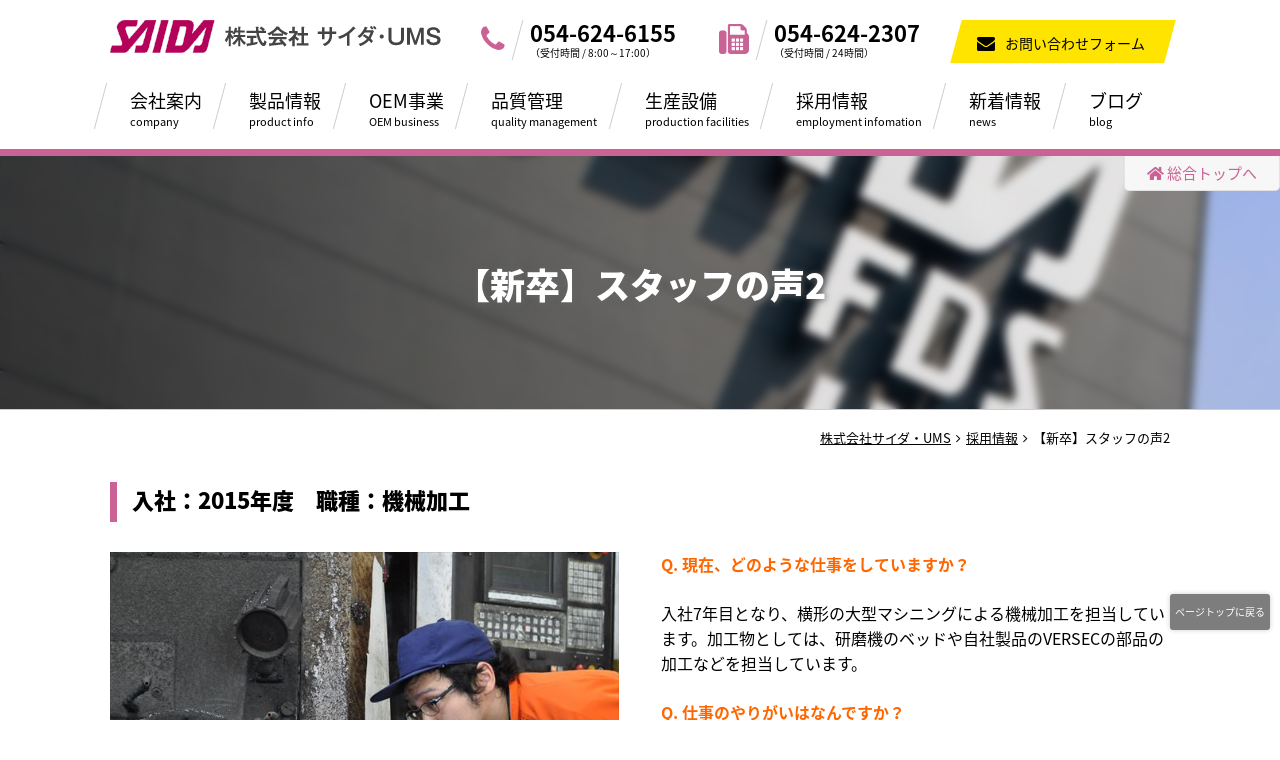

--- FILE ---
content_type: text/html; charset=UTF-8
request_url: https://www.saidagroup.jp/ums/employment/voice02
body_size: 31502
content:
<!DOCTYPE html>
<html lang="ja">

<head>
	<!-- Google Tag Manager -->
	<script>
		(function(w, d, s, l, i) {
			w[l] = w[l] || [];
			w[l].push({
				'gtm.start': new Date().getTime(),
				event: 'gtm.js'
			});
			var f = d.getElementsByTagName(s)[0],
				j = d.createElement(s),
				dl = l != 'dataLayer' ? '&l=' + l : '';
			j.async = true;
			j.src =
				'https://www.googletagmanager.com/gtm.js?id=' + i + dl;
			f.parentNode.insertBefore(j, f);
		})(window, document, 'script', 'dataLayer', 'GTM-P4NZJ4R');
	</script>
	<!-- End Google Tag Manager -->
	<meta charset="utf-8">

	<!-- 2023追加 -->
	<script>
		if ((navigator.userAgent.indexOf('iPhone') > 0) || navigator.userAgent.indexOf('iPod') > 0 || navigator.userAgent.indexOf('Android') > 0) {
			document.write('<meta name="viewport" content="width=device-width">');
		} else {
			document.write('<meta content="width=1140px" name="viewport">');
		}
	</script>
	<!-- 2023追加 -->

	<meta http-equiv="X-UA-Compatible" content="IE=Edge,chrome=1">
	<meta name="format-detection" content="telephone=no">
	<link href="https://maxcdn.bootstrapcdn.com/font-awesome/4.7.0/css/font-awesome.min.css" rel="stylesheet" integrity="sha384-wvfXpqpZZVQGK6TAh5PVlGOfQNHSoD2xbE+QkPxCAFlNEevoEH3Sl0sibVcOQVnN" crossorigin="anonymous">
	<link rel="stylesheet" type="text/css" media="all" href="https://www.saidagroup.jp/ums/css/style.css" />
	<link rel="stylesheet" type="text/css" href="https://www.saidagroup.jp/ums/css/smp.css" media="screen and (max-width:767px)">
	<link rel="stylesheet" type="text/css" media="all" href="https://www.saidagroup.jp/ums/css/adjust.css" />
	<link href="https://fonts.googleapis.com/earlyaccess/notosansjapanese.css" rel="stylesheet" />

	<script src="https://ajax.googleapis.com/ajax/libs/jquery/1.7.2/jquery.min.js"></script>
	<script type="text/javascript" src="https://www.saidagroup.jp/ums/js/common.js"></script>
	<script type="text/javascript">
		//全て読み込んでから表示
		$(document).ready(function() {
			window.onload = function() {
				$("#wrapper").show();
			}
		});
	</script>

	<script id="_bownow_ts">
		var _bownow_ts = document.createElement('script');
		_bownow_ts.charset = 'utf-8';
		_bownow_ts.src = 'https://contents.bownow.jp/js/UTC_7093443a4f68f9d9b4bd/trace.js';
		document.getElementsByTagName('head')[0].appendChild(_bownow_ts);
	</script>

	
	<title>【新卒】スタッフの声2 | 株式会社サイダ・UMS</title>
		
<!-- All In One SEO Pack 3.7.1[2333,2367] -->
<meta name="description"  content="入社：2015年度　職種：機械加工" />

<meta name="keywords"  content="【新卒】スタッフの声2,株式会社サイダums,汎用旋盤（普通旋盤）,oリング整列供給装置,包装機,nc工作機械部品加工組立メーカー" />

<script type="application/ld+json" class="aioseop-schema">{"@context":"https://schema.org","@graph":[{"@type":"Organization","@id":"https://www.saidagroup.jp/ums/#organization","url":"https://www.saidagroup.jp/ums/","name":"株式会社サイダ・UMS","sameAs":[]},{"@type":"WebSite","@id":"https://www.saidagroup.jp/ums/#website","url":"https://www.saidagroup.jp/ums/","name":"株式会社サイダ・UMS","publisher":{"@id":"https://www.saidagroup.jp/ums/#organization"},"potentialAction":{"@type":"SearchAction","target":"https://www.saidagroup.jp/ums/?s={search_term_string}","query-input":"required name=search_term_string"}},{"@type":"WebPage","@id":"https://www.saidagroup.jp/ums/employment/voice02#webpage","url":"https://www.saidagroup.jp/ums/employment/voice02","inLanguage":"ja","name":"【新卒】スタッフの声2","isPartOf":{"@id":"https://www.saidagroup.jp/ums/#website"},"breadcrumb":{"@id":"https://www.saidagroup.jp/ums/employment/voice02#breadcrumblist"},"datePublished":"2021-11-09T08:49:19+09:00","dateModified":"2023-12-09T22:09:51+09:00"},{"@type":"BreadcrumbList","@id":"https://www.saidagroup.jp/ums/employment/voice02#breadcrumblist","itemListElement":[{"@type":"ListItem","position":1,"item":{"@type":"WebPage","@id":"https://www.saidagroup.jp/ums/","url":"https://www.saidagroup.jp/ums/","name":"株式会社サイダ・UMS"}},{"@type":"ListItem","position":2,"item":{"@type":"WebPage","@id":"https://www.saidagroup.jp/ums/employment","url":"https://www.saidagroup.jp/ums/employment","name":"採用情報"}},{"@type":"ListItem","position":3,"item":{"@type":"WebPage","@id":"https://www.saidagroup.jp/ums/employment/voice02","url":"https://www.saidagroup.jp/ums/employment/voice02","name":"【新卒】スタッフの声2"}}]}]}</script>
<link rel="canonical" href="https://www.saidagroup.jp/ums/employment/voice02" />
<!-- All In One SEO Pack -->
<link rel='dns-prefetch' href='//js.hs-scripts.com' />
<link rel='dns-prefetch' href='//s.w.org' />
<link rel="alternate" type="application/rss+xml" title="株式会社サイダ・UMS &raquo; フィード" href="https://www.saidagroup.jp/ums/feed" />
<link rel="alternate" type="application/rss+xml" title="株式会社サイダ・UMS &raquo; コメントフィード" href="https://www.saidagroup.jp/ums/comments/feed" />
		<script type="text/javascript">
			window._wpemojiSettings = {"baseUrl":"https:\/\/s.w.org\/images\/core\/emoji\/13.0.0\/72x72\/","ext":".png","svgUrl":"https:\/\/s.w.org\/images\/core\/emoji\/13.0.0\/svg\/","svgExt":".svg","source":{"concatemoji":"https:\/\/www.saidagroup.jp\/ums\/wp\/wp-includes\/js\/wp-emoji-release.min.js?ver=5.5.1"}};
			!function(e,a,t){var r,n,o,i,p=a.createElement("canvas"),s=p.getContext&&p.getContext("2d");function c(e,t){var a=String.fromCharCode;s.clearRect(0,0,p.width,p.height),s.fillText(a.apply(this,e),0,0);var r=p.toDataURL();return s.clearRect(0,0,p.width,p.height),s.fillText(a.apply(this,t),0,0),r===p.toDataURL()}function l(e){if(!s||!s.fillText)return!1;switch(s.textBaseline="top",s.font="600 32px Arial",e){case"flag":return!c([127987,65039,8205,9895,65039],[127987,65039,8203,9895,65039])&&(!c([55356,56826,55356,56819],[55356,56826,8203,55356,56819])&&!c([55356,57332,56128,56423,56128,56418,56128,56421,56128,56430,56128,56423,56128,56447],[55356,57332,8203,56128,56423,8203,56128,56418,8203,56128,56421,8203,56128,56430,8203,56128,56423,8203,56128,56447]));case"emoji":return!c([55357,56424,8205,55356,57212],[55357,56424,8203,55356,57212])}return!1}function d(e){var t=a.createElement("script");t.src=e,t.defer=t.type="text/javascript",a.getElementsByTagName("head")[0].appendChild(t)}for(i=Array("flag","emoji"),t.supports={everything:!0,everythingExceptFlag:!0},o=0;o<i.length;o++)t.supports[i[o]]=l(i[o]),t.supports.everything=t.supports.everything&&t.supports[i[o]],"flag"!==i[o]&&(t.supports.everythingExceptFlag=t.supports.everythingExceptFlag&&t.supports[i[o]]);t.supports.everythingExceptFlag=t.supports.everythingExceptFlag&&!t.supports.flag,t.DOMReady=!1,t.readyCallback=function(){t.DOMReady=!0},t.supports.everything||(n=function(){t.readyCallback()},a.addEventListener?(a.addEventListener("DOMContentLoaded",n,!1),e.addEventListener("load",n,!1)):(e.attachEvent("onload",n),a.attachEvent("onreadystatechange",function(){"complete"===a.readyState&&t.readyCallback()})),(r=t.source||{}).concatemoji?d(r.concatemoji):r.wpemoji&&r.twemoji&&(d(r.twemoji),d(r.wpemoji)))}(window,document,window._wpemojiSettings);
		</script>
		<style type="text/css">
img.wp-smiley,
img.emoji {
	display: inline !important;
	border: none !important;
	box-shadow: none !important;
	height: 1em !important;
	width: 1em !important;
	margin: 0 .07em !important;
	vertical-align: -0.1em !important;
	background: none !important;
	padding: 0 !important;
}
</style>
	<link rel='stylesheet' id='wp-block-library-css'  href='https://www.saidagroup.jp/ums/wp/wp-includes/css/dist/block-library/style.min.css?ver=5.5.1' type='text/css' media='all' />
<link rel='stylesheet' id='contact-form-7-css'  href='https://www.saidagroup.jp/ums/wp/wp-content/plugins/contact-form-7/includes/css/styles.css?ver=5.2.2' type='text/css' media='all' />
<link rel='stylesheet' id='wpdm-font-awesome-css'  href='https://www.saidagroup.jp/ums/wp/wp-content/plugins/download-manager/assets/fontawesome/css/all.min.css?ver=5.5.1' type='text/css' media='all' />
<link rel='stylesheet' id='wpdm-front-bootstrap-css'  href='https://www.saidagroup.jp/ums/wp/wp-content/plugins/download-manager/assets/bootstrap/css/bootstrap.min.css?ver=5.5.1' type='text/css' media='all' />
<link rel='stylesheet' id='wpdm-front-css'  href='https://www.saidagroup.jp/ums/wp/wp-content/plugins/download-manager/assets/css/front.css?ver=5.5.1' type='text/css' media='all' />
<link rel='stylesheet' id='wp-pagenavi-css'  href='https://www.saidagroup.jp/ums/wp/wp-content/plugins/wp-pagenavi/pagenavi-css.css?ver=2.70' type='text/css' media='all' />
<link rel='stylesheet' id='cf7cf-style-css'  href='https://www.saidagroup.jp/ums/wp/wp-content/plugins/cf7-conditional-fields/style.css?ver=1.9.14' type='text/css' media='all' />
<script type='text/javascript' src='https://www.saidagroup.jp/ums/wp/wp-includes/js/jquery/jquery.js?ver=1.12.4-wp' id='jquery-core-js'></script>
<script type='text/javascript' src='https://www.saidagroup.jp/ums/wp/wp-content/plugins/download-manager/assets/bootstrap/js/bootstrap.bundle.min.js?ver=5.5.1' id='wpdm-front-bootstrap-js'></script>
<script type='text/javascript' id='frontjs-js-extra'>
/* <![CDATA[ */
var wpdm_url = {"home":"https:\/\/www.saidagroup.jp\/ums\/","site":"https:\/\/www.saidagroup.jp\/ums\/wp\/","ajax":"https:\/\/www.saidagroup.jp\/ums\/wp\/wp-admin\/admin-ajax.php"};
var wpdm_asset = {"spinner":"<i class=\"fas fa-sun fa-spin\"><\/i>"};
/* ]]> */
</script>
<script type='text/javascript' src='https://www.saidagroup.jp/ums/wp/wp-content/plugins/download-manager/assets/js/front.js?ver=3.1.12' id='frontjs-js'></script>
<script type='text/javascript' src='https://www.saidagroup.jp/ums/wp/wp-content/plugins/download-manager/assets/js/chosen.jquery.min.js?ver=5.5.1' id='jquery-choosen-js'></script>
<link rel="https://api.w.org/" href="https://www.saidagroup.jp/ums/wp-json/" /><link rel="alternate" type="application/json" href="https://www.saidagroup.jp/ums/wp-json/wp/v2/pages/2027" /><link rel="EditURI" type="application/rsd+xml" title="RSD" href="https://www.saidagroup.jp/ums/wp/xmlrpc.php?rsd" />
<link rel="wlwmanifest" type="application/wlwmanifest+xml" href="https://www.saidagroup.jp/ums/wp/wp-includes/wlwmanifest.xml" /> 
<meta name="generator" content="WordPress 5.5.1" />
<link rel='shortlink' href='https://www.saidagroup.jp/ums/?p=2027' />
<link rel="alternate" type="application/json+oembed" href="https://www.saidagroup.jp/ums/wp-json/oembed/1.0/embed?url=https%3A%2F%2Fwww.saidagroup.jp%2Fums%2Femployment%2Fvoice02" />
<link rel="alternate" type="text/xml+oembed" href="https://www.saidagroup.jp/ums/wp-json/oembed/1.0/embed?url=https%3A%2F%2Fwww.saidagroup.jp%2Fums%2Femployment%2Fvoice02&#038;format=xml" />

        <script>
            var wpdm_site_url = 'https://www.saidagroup.jp/ums/wp/';
            var wpdm_home_url = 'https://www.saidagroup.jp/ums/';
            var ajax_url = 'https://www.saidagroup.jp/ums/wp/wp-admin/admin-ajax.php';
            var wpdm_ajax_url = 'https://www.saidagroup.jp/ums/wp/wp-admin/admin-ajax.php';
            var wpdm_ajax_popup = '0';
        </script>
        <style>
            .wpdm-download-link.btn.btn-primary.{
                border-radius: 4px;
            }
        </style>


        			<!-- DO NOT COPY THIS SNIPPET! Start of Page Analytics Tracking for HubSpot WordPress plugin v8.4.329-->
			<script type="text/javascript">
				var _hsq = _hsq || [];
				_hsq.push(["setContentType", "standard-page"]);
			</script>
			<!-- DO NOT COPY THIS SNIPPET! End of Page Analytics Tracking for HubSpot WordPress plugin -->
						<script>
				(function() {
					var hbspt = window.hbspt = window.hbspt || {};
					hbspt.forms = hbspt.forms || {};
					hbspt._wpFormsQueue = [];
					hbspt.enqueueForm = function(formDef) {
						if (hbspt.forms && hbspt.forms.create) {
							hbspt.forms.create(formDef);
						} else {
							hbspt._wpFormsQueue.push(formDef);
						}
					}
					if (!window.hbspt.forms.create) {
						Object.defineProperty(window.hbspt.forms, 'create', {
							configurable: true,
							get: function() {
								return hbspt._wpCreateForm;
							},
							set: function(value) {
								hbspt._wpCreateForm = value;
								while (hbspt._wpFormsQueue.length) {
									var formDef = hbspt._wpFormsQueue.shift();
									if (!document.currentScript) {
										var formScriptId = 'leadin-forms-v2-js';
										hubspot.utils.currentScript = document.getElementById(formScriptId);
									}
									hbspt._wpCreateForm.call(hbspt.forms, formDef);
								}
							},
						});
					}
				})();
			</script>
		<meta name="generator" content="WordPress Download Manager 3.1.12" />
            <style>
                                @import url('https://fonts.googleapis.com/css?family=Rubik:400,500');
                


                .w3eden .fetfont,
                .w3eden .btn,
                .w3eden .btn.wpdm-front h3.title,
                .w3eden .wpdm-social-lock-box .IN-widget a span:last-child,
                .w3eden #xfilelist .panel-heading,
                .w3eden .wpdm-frontend-tabs a,
                .w3eden .alert:before,
                .w3eden .panel .panel-heading,
                .w3eden .discount-msg,
                .w3eden .panel.dashboard-panel h3,
                .w3eden #wpdm-dashboard-sidebar .list-group-item,
                .w3eden #package-description .wp-switch-editor,
                .w3eden .w3eden.author-dashbboard .nav.nav-tabs li a,
                .w3eden .wpdm_cart thead th,
                .w3eden #csp .list-group-item,
                .w3eden .modal-title {
                    font-family: Rubik, -apple-system, BlinkMacSystemFont, "Segoe UI", Roboto, Helvetica, Arial, sans-serif, "Apple Color Emoji", "Segoe UI Emoji", "Segoe UI Symbol";
                    text-transform: uppercase;
                    font-weight: 500;
                }
                .w3eden #csp .list-group-item{
                    text-transform: unset;
                }
            </style>
                    <style>

            :root{
                --color-primary: #4a8eff;
                --color-primary-rgb: 74, 142, 255;
                --color-primary-hover: #4a8eff;
                --color-primary-active: #4a8eff;
                --color-secondary: #4a8eff;
                --color-secondary-rgb: 74, 142, 255;
                --color-secondary-hover: #4a8eff;
                --color-secondary-active: #4a8eff;
                --color-success: #18ce0f;
                --color-success-rgb: 24, 206, 15;
                --color-success-hover: #4a8eff;
                --color-success-active: #4a8eff;
                --color-info: #2CA8FF;
                --color-info-rgb: 44, 168, 255;
                --color-info-hover: #2CA8FF;
                --color-info-active: #2CA8FF;
                --color-warning: #f29e0f;
                --color-warning-rgb: 242, 158, 15;
                --color-warning-hover: orange;
                --color-warning-active: orange;
                --color-danger: #ff5062;
                --color-danger-rgb: 255, 80, 98;
                --color-danger-hover: #ff5062;
                --color-danger-active: #ff5062;
                --color-green: #30b570;
                --color-blue: #0073ff;
                --color-purple: #8557D3;
                --color-red: #ff5062;
                --color-muted: rgba(69, 89, 122, 0.6);
                --wpdm-font: Rubik, -apple-system, BlinkMacSystemFont, "Segoe UI", Roboto, Helvetica, Arial, sans-serif, "Apple Color Emoji", "Segoe UI Emoji", "Segoe UI Symbol";
            }
            .wpdm-download-link.btn.btn-primary{
                border-radius: 4px;
            }


        </style>
        
	<script>
		(function(i, s, o, g, r, a, m) {
			i['GoogleAnalyticsObject'] = r;
			i[r] = i[r] || function() {
				(i[r].q = i[r].q || []).push(arguments)
			}, i[r].l = 1 * new Date();
			a = s.createElement(o),
				m = s.getElementsByTagName(o)[0];
			a.async = 1;
			a.src = g;
			m.parentNode.insertBefore(a, m)
		})(window, document, 'script', 'https://www.google-analytics.com/analytics.js', 'ga');

		ga('create', 'UA-102560427-1', 'auto');
		ga('send', 'pageview');
	</script>
</head>


				<body class="page-template page-template-no-sidebar page-template-no-sidebar-php page page-id-404 employment">
								<!-- Google Tag Manager (noscript) -->
				<noscript><iframe src="https://www.googletagmanager.com/ns.html?id=GTM-P4NZJ4R" height="0" width="0" style="display:none;visibility:hidden"></iframe></noscript>
				<!-- End Google Tag Manager (noscript) -->


				<a name='JumpPageHead'></a>
				<div id="wrapper" class="hfeed">
					<div id="header">
						<header>
							<div class="header_top clearfix">
								<div id="site-title">
									<a href="https://www.saidagroup.jp/ums/" title="株式会社サイダ・UMS" rel="home"><img src="https://www.saidagroup.jp/ums/images/head-logo.png" alt="株式会社サイダ・UMS"></a>
								</div>
								<div id="contact">
									<ul>
										<li class="tel">
											<div><strong>054-624-6155</strong><span>（受付時間 / 8:00～17:00）</span></div>
										</li>
										<li class="fax">
											<div><strong>054-624-2307</strong><span>（受付時間 / 24時間）</span></div>
										</li>
										<li class="form"><a href="https://www.saidagroup.jp/ums/contact">お問い合わせフォーム</a></li>
									</ul>
								</div>
							</div>

							<!-- 横並び子メニューのクラスは[widecol-nav] -->
							<nav class="PC-navi">
							<div class="menu"><ul id="menu-menu" class="menu"><li id="menu-item-3731" class="menu-item menu-item-type-post_type menu-item-object-page menu-item-3731"><a href="https://www.saidagroup.jp/ums/company">会社案内<span>company</span></a></li>
<li id="menu-item-3735" class="menu-item menu-item-type-post_type menu-item-object-page menu-item-3735"><a href="https://www.saidagroup.jp/ums/product">製品情報<span>product info</span></a></li>
<li id="menu-item-3681" class="menu-item menu-item-type-post_type menu-item-object-page menu-item-3681"><a href="https://www.saidagroup.jp/ums/oem">OEM事業<span>OEM business</span></a></li>
<li id="menu-item-3682" class="menu-item menu-item-type-post_type menu-item-object-page menu-item-3682"><a href="https://www.saidagroup.jp/ums/quality">品質管理<span>quality management</span></a></li>
<li id="menu-item-3738" class="menu-item menu-item-type-post_type menu-item-object-page menu-item-3738"><a href="https://www.saidagroup.jp/ums/facilities">生産設備<span>production facilities</span></a></li>
<li id="menu-item-3683" class="menu-item menu-item-type-post_type menu-item-object-page current-page-ancestor menu-item-3683"><a href="https://www.saidagroup.jp/ums/employment">採用情報<span>employment infomation</span></a></li>
<li id="menu-item-3759" class="menu-item menu-item-type-post_type menu-item-object-page menu-item-3759"><a href="https://www.saidagroup.jp/ums/news">新着情報<span>news</span></a></li>
<li id="menu-item-4987" class="menu-item menu-item-type-custom menu-item-object-custom menu-item-4987"><a href="https://www.saidagroup.jp/ums/blog/">ブログ<span>blog</span></a></li>
</ul></div>							</nav>

							<div class="lang">
								<a href="https://www.saidagroup.jp/" target="_blank"><i class="fas fa-home"></i> 総合トップへ</a>
							</div>
							<button class="header__hamburger hamburger" id="js-hamburger">
							<span></span>
							<span></span>
							<span></span>
							</button>
							<nav class="smp-navi" id="js-nav">
							<div class="menu"><ul id="menu-menu-1" class="menu"><li class="menu-item menu-item-type-post_type menu-item-object-page menu-item-3731"><a href="https://www.saidagroup.jp/ums/company">会社案内<span>company</span></a></li>
<li class="menu-item menu-item-type-post_type menu-item-object-page menu-item-3735"><a href="https://www.saidagroup.jp/ums/product">製品情報<span>product info</span></a></li>
<li class="menu-item menu-item-type-post_type menu-item-object-page menu-item-3681"><a href="https://www.saidagroup.jp/ums/oem">OEM事業<span>OEM business</span></a></li>
<li class="menu-item menu-item-type-post_type menu-item-object-page menu-item-3682"><a href="https://www.saidagroup.jp/ums/quality">品質管理<span>quality management</span></a></li>
<li class="menu-item menu-item-type-post_type menu-item-object-page menu-item-3738"><a href="https://www.saidagroup.jp/ums/facilities">生産設備<span>production facilities</span></a></li>
<li class="menu-item menu-item-type-post_type menu-item-object-page current-page-ancestor menu-item-3683"><a href="https://www.saidagroup.jp/ums/employment">採用情報<span>employment infomation</span></a></li>
<li class="menu-item menu-item-type-post_type menu-item-object-page menu-item-3759"><a href="https://www.saidagroup.jp/ums/news">新着情報<span>news</span></a></li>
<li class="menu-item menu-item-type-custom menu-item-object-custom menu-item-4987"><a href="https://www.saidagroup.jp/ums/blog/">ブログ<span>blog</span></a></li>
</ul></div>							<div class="smp-sub-box">
							<div class="nav-tel"><a href="tel:054-624-6155">054-624-6155</a></div>
							<div class="nav-fax"><span>054-624-6155</span></div>
							<div class="nav-contact"><a href="/ums/contact">お問い合わせ</a></div>
							</div>
							</nav>
						</header>
					</div>

													<!-- 2023追加 -->
																			<h1 class="entry-title">  【新卒】スタッフの声2</h1>
															<!-- 2023追加 -->
								<ul id="pankuzu"><li><a href="https://www.saidagroup.jp/ums" >株式会社サイダ・UMS</a></li><li><a href="https://www.saidagroup.jp/ums/employment"><span>採用情報</span></a></li><li><span>【新卒】スタッフの声2</span></li></ul>

								<div id="main">
									<div id="content2" role="main">
																						<div id="post-404" class="post-404 page type-page status-publish hentry employment">
																								<div class="entry-content">
												
			<h3>入社：2015年度　職種：機械加工</h3>
<div class="su-row"><div class="su-column su-column-size-1-2"><div class="su-column-inner su-u-clearfix su-u-trim">
<img loading="lazy" src="https://www.saidagroup.jp/ums/wp/wp-content/uploads/2021/11/voice02_1.jpg" alt="" width="640" height="425" class="alignnone size-full wp-image-2034" srcset="https://www.saidagroup.jp/ums/wp/wp-content/uploads/2021/11/voice02_1.jpg 640w, https://www.saidagroup.jp/ums/wp/wp-content/uploads/2021/11/voice02_1-300x199.jpg 300w, https://www.saidagroup.jp/ums/wp/wp-content/uploads/2021/11/voice02_1-150x100.jpg 150w" sizes="(max-width: 640px) 100vw, 640px" /><br />
<img loading="lazy" src="https://www.saidagroup.jp/ums/wp/wp-content/uploads/2021/11/voice02_2-1.jpg" alt="" width="640" height="425" class="alignnone size-full wp-image-2033" srcset="https://www.saidagroup.jp/ums/wp/wp-content/uploads/2021/11/voice02_2-1.jpg 640w, https://www.saidagroup.jp/ums/wp/wp-content/uploads/2021/11/voice02_2-1-300x199.jpg 300w, https://www.saidagroup.jp/ums/wp/wp-content/uploads/2021/11/voice02_2-1-150x100.jpg 150w" sizes="(max-width: 640px) 100vw, 640px" /><br />
</div></div>
<div class="su-column su-column-size-1-2"><div class="su-column-inner su-u-clearfix su-u-trim">
<span style="color: #FF6600;"><strong>Q. 現在、どのような仕事をしていますか？</strong></span></p>
<p>入社7年目となり、横形の大型マシニングによる機械加工を担当しています。加工物としては、研磨機のベッドや自社製品のVERSECの部品の加工などを担当しています。</p>
<p><span style="color: #FF6600;"><strong>Q. 仕事のやりがいはなんですか？</strong></span></p>
<p>日々、同じ物を加工していても、どうしたら早く加工できるのか、どうしたら品質が少しでも上がるのかを常に考えながら仕事を行なっています。</p>
<p>また、色々な図面がきますが、中には加工方法や加工工程について相当考えないと加工できないものがあり、難しい分やりきった時の達成感はありますね。</p>
<p><span style="color: #FF6600;"><strong>Q. 今後の目標は何ですか？</strong></span></p>
<p>「さいだはおもろい」というスローガンがあるんですが、普通の鉄工所とは違い、自由に色々チャレンジできる、加工にチャレンジしていけるというのが当社のいいところだと思います。この仕事には入社前に必要なスキルや資格は特にないんですが、自分で都度考えるとか計算することが多いので、今後もこの「考える力」をもっと養って、より高難度な加工、より高品質な加工を実現したいと思います。<br />
</div></div></div>
	
			</div><!-- .entry-content -->
		</div><!-- #post-## -->
		</div><!-- #content -->
		</div><!-- #main -->
		<div class="pagetop"><a href="#JumpPageHead">ページトップに戻る</a></div>
	<footer>
		<section id="footer_contact">
			<div class="bg_blue">
				<div class="inner_contact">
					<h2>Contact<span>お問い合わせ</span></h2>
					<p>お電話、FAX、メールにてお気軽にお問い合わせ下さい。</p>
					<ul>
						<li class="footer_tel pc"><div><strong>054-624-6155</strong></div><span>（受付時間 / 8:00～17:00）</span></li>
						<li class="footer_tel sp"><div><a href="tel:054-624-6155">054-624-6155</a></div><span>（受付時間 / 8:00～17:00）</span></li>
						<li class="footer_fax"><div><strong>054-624-2307</strong></div><span>（受付時間 / 24時間）</span></li>
						<li class="footer_form">
							<div><a href="https://www.saidagroup.jp/ums/contact">お問い合わせ</a></div>
							<div><a href="https://www.saidagroup.jp/ums/employment">採用情報</a></div>
						</li>
					</ul>
				</div>
			</div>
		</section>
		<section id="footer_info">
			<div class="footer_info_inner">
				<ul class="footer_sns_list">
					<li class="footer_sns_icon footer_sns_youtube"><a href="https://www.youtube.com/user/verseclathe/videos" target="_blank"><i class="fab fa-youtube"></i></a></li>
					<li class="footer_sns_icon footer_sns_twitter"><a href="https://twitter.com/versec_lathe" target="_blank"><i class="fab fa-twitter"></i></a></li>
					<li class="footer_sns_icon footer_sns_instagram"><a href="https://www.instagram.com/versec_lathe" target="_blank"><i class="fab fa-instagram"></i></a></li>
				</ul>
				<ul class="footer_menu_list">
					<li>
						<h3><img src="https://www.saidagroup.jp/ums/images/footer-logo.png" alt="株式会社サイダ・UMS"></h3>
						<p>〒425-0054 静岡県焼津市一色143-10 [ <a href="https://goo.gl/maps/926aoSRqnp82" target="_blank">地図</a> ]<br />TEL：054-624-6155（代表）/　FAX：054-624-2307</p>
						<div class="menu-footermenu-container">
							<ul id="menu-footermenu" class="menu">
								<li id="menu-item-108" class="menu-item menu-item-type-post_type menu-item-object-page menu-item-108"><a href="https://www.saidagroup.jp/ums/privacy">プライバシーポリシー</a></li>
								<li id="menu-item-109" class="menu-item menu-item-type-post_type menu-item-object-page menu-item-109"><a href="https://www.saidagroup.jp/ums/map">サイトマップ</a></li>
								<li id="menu-item-107" class="menu-item menu-item-type-post_type menu-item-object-page menu-item-107"><a href="https://www.saidagroup.jp/ums/contact">お問い合わせ</a></li>
							</ul>
						</div>
					</li>
				</ul>
			</div>
			<div id="site-copy">
				Copyright &copy; 2026 SAIDA UMS INC. All Rights Reserved.
			</div><!-- #site-copy-->
		</section>
	</footer>
	</div><!-- #wrapper -->
	<div id="bg-dark" class="bg-dark"></div>
	<div id="bg-dark" class="bg-dark-menu"></div>
	<script type="text/javascript">
  if(jQuery('.wpcf7').length){　//formのclassが存在するか判定
    var wpcf7Elm = document.querySelector( '.wpcf7' );
    wpcf7Elm.addEventListener( 'wpcf7mailsent', function( event ) {
     location.replace('http://www.saidagroup.jp/ums/contact/thanks');
   }, false );
  }
</script>
<link rel='stylesheet' id='su-shortcodes-css'  href='https://www.saidagroup.jp/ums/wp/wp-content/plugins/shortcodes-ultimate/includes/css/shortcodes.css?ver=5.13.2' type='text/css' media='all' />
<script type='text/javascript' id='contact-form-7-js-extra'>
/* <![CDATA[ */
var wpcf7 = {"apiSettings":{"root":"https:\/\/www.saidagroup.jp\/ums\/wp-json\/contact-form-7\/v1","namespace":"contact-form-7\/v1"}};
/* ]]> */
</script>
<script type='text/javascript' src='https://www.saidagroup.jp/ums/wp/wp-content/plugins/contact-form-7/includes/js/scripts.js?ver=5.2.2' id='contact-form-7-js'></script>
<script type='text/javascript' src='https://www.saidagroup.jp/ums/wp/wp-includes/js/jquery/jquery.form.min.js?ver=4.2.1' id='jquery-form-js'></script>
<script type='text/javascript' id='leadin-script-loader-js-js-extra'>
/* <![CDATA[ */
var leadin_wordpress = {"userRole":"visitor","pageType":"page","leadinPluginVersion":"8.4.329"};
/* ]]> */
</script>
<script type='text/javascript' src='https://js.hs-scripts.com/9235695.js?integration=WordPress' async defer id='hs-script-loader'></script>
<script type='text/javascript' id='wpcf7cf-scripts-js-extra'>
/* <![CDATA[ */
var wpcf7cf_global_settings = {"ajaxurl":"https:\/\/www.saidagroup.jp\/ums\/wp\/wp-admin\/admin-ajax.php"};
/* ]]> */
</script>
<script type='text/javascript' src='https://www.saidagroup.jp/ums/wp/wp-content/plugins/cf7-conditional-fields/js/scripts.js?ver=1.9.14' id='wpcf7cf-scripts-js'></script>
<script type='text/javascript' src='https://www.saidagroup.jp/ums/wp/wp-includes/js/wp-embed.min.js?ver=5.5.1' id='wp-embed-js'></script>

	<div id="fb-root"></div>
	<script>
		(function(d, s, id) {
			var js, fjs = d.getElementsByTagName(s)[0];
			if (d.getElementById(id)) return;
			js = d.createElement(s);
			js.id = id;
			js.src = 'https://connect.facebook.net/ja_JP/sdk.js#xfbml=1&version=v2.12';
			fjs.parentNode.insertBefore(js, fjs);
		}(document, 'script', 'facebook-jssdk'));
	</script>

	<script src="https://apis.google.com/js/platform.js" async defer>
		{
			lang: 'ja'
		}
	</script>

	<script>
		// ハンバーガーメニュー
		const ham = document.querySelector('#js-hamburger');
		const nav = document.querySelector('#js-nav');
		const body = document.querySelector('body');
		const bgdark = document.querySelector('#bg-dark');
		const parent = document.querySelectorAll('.smp-navi .menu-item-has-children');

		ham.addEventListener('click', function() {

			ham.classList.toggle('active');
			nav.classList.toggle('active');
			body.classList.toggle('active');
			bgdark.classList.toggle('active');

		});

		bgdark.addEventListener('click', function() {

			ham.classList.toggle('active');
			nav.classList.toggle('active');
			bgdark.classList.toggle('active');
			body.classList.toggle('active');

		});

		function toggle() {
			const content = this.children[1];
			this.classList.toggle("active");
			content.classList.toggle("active");
		}

		for (let i = 0; i < parent.length; i++) {
			parent[i].addEventListener("click", toggle);
		}
	</script>
			<!-- それ以外のページで表示するコンテンツや処理を記載。 -->
		</body>

	</html>

--- FILE ---
content_type: text/css
request_url: https://www.saidagroup.jp/ums/css/style.css
body_size: 69837
content:
@charset "utf-8";
/*
Theme Name: コーポレートPCサイト01
Theme URI: http://www.doya-doya.com/
Description: 2013年版の WordPress テーマ「コーポレート01」は、企業サイト制作により最適なテーマです。カスタム投稿へ対応してみました。その他の機能は、ヘッダの余計なタグを無効化、カスタムメニュー利用可能、パンくずリスト自動生成、「続きを読む」リンクの#を無効化、トップページ新着情報のNEWマーク表示（デフォルト7日間）、トップページでのRSS取得（複数ブログ可能）、投稿カテゴリ毎の月別表示（プラグイン使用）、コメント非表示、固定ページのコーナータイトルを自動表示、固定ページのサイドメニューを自動表示（階層無制限）、管理者以外にワードプレスアップデートのお知らせ非表示、管理画面の「ダッシュボード」「投稿」「ページ」の不要なコンテンツを非表示、ビジュアルエディタの最適化に対応しています。
Author: 株式会社サンロフト
Version: 1.0
License: GNU General Public License
License URI: license.txt
*/


/************************************************
目次
************************************************ */

/*** 目次見出し ***
- Reset default browser CSS
- Global Elements
- CSS Library
- Layout
- header
- menu
- mainimage
- pankuz
- content
- sidebox
- pagetop
- footer

*/

/* ============================
   Reset default browser CSS.
/* ============================ */

html, body, div, span, applet, object, iframe,
h1, h2, h3, h4, h5, h6, p, blockquote, pre,
a, abbr, acronym, address, big, cite, code,
del, dfn, em, font, img, ins, kbd, q, s, samp,
small, strike, strong, sub, sup, tt, var,
b, u, i, center,
dl, dt, dd, ol, ul, li,
fieldset, form, label, legend,
table, caption, tbody, tfoot, thead, tr, th, td{
	background: transparent;
	border: 0;
	margin: 0;
	padding: 0;
	vertical-align: baseline;
}
body{
	line-height: 1;
}
h1, h2, h3, h4, h5, h6{
	clear: both;
	font-weight: normal;
}
ol, ul{
	list-style: none;
}
blockquote{
	quotes: none;
}
blockquote:before, blockquote:after{
	content: '';
	content: none;
}
del{
	text-decoration: line-through;
}
/* tables still need 'cellspacing="0"' in the markup */
table{
	border-collapse: collapse;
	border-spacing: 0;
}
a img{
	border: none;
}


/* ============================
   Global Elements
/* ============================ */

/* Main global 'theme' and typographic styles
--------------------------------------------- */
body,
input,
textarea {
	color: #000;
	line-height: 26px;
	font-size: 16px;
	font-family:-apple-system, BlinkMacSystemFont, "Helvetica Neue", "Segoe UI","Noto Sans Japanese","ヒラギノ角ゴ ProN W3", Meiryo, sans-serif,FontAwesome;
}
hr {
	background-color: #ccc;
	border: 0;
	clear: both;
	height: 1px;
	margin-bottom: 18px;
}

@font-face {
  font-family: "GenShinGothic-Medium"; //任意の名前を設定
  font-style: "normal"; //フォントスタイルの設定
  font-weight: 400; //フォントウェイトの設定
  src: url("fonts/GenShinGothic-Medium.woff2") format("woff2"),
       url("fonts/GenShinGothic-Medium.woff") format("woff"); //フォントファイルの指定
}

/* Text elements
--------------------------------------------- */
p {
	margin: 0 0 18px 0;
}
ul {
	list-style: none;
	margin: 0;
	padding: 0;
}
ol {
	list-style: decimal;
	margin: 0 0 18px 1.5em;
}
ol ol {
	list-style: upper-alpha;
}
ol ol ol {
	list-style: lower-roman;
}
ol ol ol ol {
	list-style: lower-alpha;
}
ul ul,
ol ol,
ul ol,
ol ul {
	margin-bottom: 0;
}
dl {
	margin: 0 0 24px 0;
}
dt {
	font-weight: bold;
}
dd {
	margin-bottom: 18px;
}
strong {
	font-weight: bold;
}
cite,
em,
i {
	font-style: italic;
}
big {
	font-size: 131.25%;
}
ins {
	background: #ffc;
	text-decoration: none;
}
blockquote {
	font-style: italic;
	padding: 0 3em;
}
blockquote cite,
blockquote em,
blockquote i {
	font-style: normal;
}
pre {
	background: #f7f7f7;
	color: #222;
	line-height: 18px;
	margin-bottom: 18px;
	padding: 1.5em;
}
abbr,
acronym {
	border-bottom: 1px dotted #666;
	cursor: help;
}
sup,
sub {
	height: 0;
	line-height: 1;
	position: relative;
	vertical-align: baseline;
}
sup {
	bottom: 1ex;
}
sub {
	top: .5ex;
}
input[type="text"],
textarea {
	background: #f9f9f9;
	border: 1px solid #ccc;
	box-shadow: inset 1px 1px 1px rgba(0,0,0,0.1);
	-moz-box-shadow: inset 1px 1px 1px rgba(0,0,0,0.1);
	-webkit-box-shadow: inset 1px 1px 1px rgba(0,0,0,0.1);
	padding: 4px;
}
a:link {
	color: #027adf;
}
a:visited {
	color: #027adf;
}
a:active,
a:hover {
	color: #1c93f8;
}

/* Images
----------------------------- */
img.size-auto,
img.size-full,
img.size-large,
img.size-medium,
.attachment img {
	max-width: 100%;
	height: auto;
}
.alignleft,
img.alignleft {
	display: inline;
	float: left;
	margin-right: 24px;
	margin-top: 4px;
}
.alignright,
img.alignright {
	display: inline;
	float: right;
	margin-left: 24px;
	margin-top: 4px;
}
.aligncenter,
img.aligncenter {
	clear: both;
	display: block;
	margin-left: auto;
	margin-right: auto;
}
img.alignleft,
img.alignright,
img.aligncenter {
	margin-bottom: 24px;
}

/* キャプション機能用
----------------------------- */
.wp-caption {
	background: #f1f1f1;
	line-height: 18px;
	margin-bottom: 20px;
	max-width: 632px !important;
	padding: 4px;
	text-align: center;
}
.wp-caption img {
	margin: 5px 5px 0;
}
.wp-caption p.wp-caption-text {
	color: #888;
	font-size: 12px;
	margin: 5px;
}

/* ギャラリー機能用
----------------------------- */
.gallery{
	margin: auto;
}
.gallery .gallery-item{
	float: left;
	margin-top: 10px;
	text-align: center;
}
.gallery img {
	border: 2px solid #cfcfcf;
}
.gallery .gallery-caption {
	margin-left: 0;
}
/* カラム毎のサイズ
----------------------------- */
.gallery-columns-1 .gallery-item {width: 25%;}
.gallery-columns-2 .gallery-item {width: 50%;}
.gallery-columns-3 .gallery-item {width: 33%;}
.gallery-columns-4 .gallery-item {width: 25%;}
.gallery-columns-5 .gallery-item {width: 20%;}
.gallery-columns-6 .gallery-item {width: 16%;}
.gallery-columns-7 .gallery-item {width: 14%;}
.gallery-columns-8 .gallery-item {width: 12%;}
.gallery-columns-9 .gallery-item {width: 11%;}

.entry-content dl.gallery-item {
	margin: 0;
}
.gallery-item a,
.gallery-caption {
	width: 90%;
}
.gallery-item a {
	display: block;
}
.gallery-caption a {
	display: inline;
}
.gallery-columns-1 .gallery-item a {
	max-width: 100%;
	width: auto;
}
.gallery .gallery-icon img {
	height: auto;
	max-width: 90%;
	padding: 5%;
}
.gallery-columns-1 .gallery-icon img {
	padding: 3%;
}


/* ============================
   Original CSS Library
/* ============================ */

/* フォント
----------------------------- */
.bold	{ font-weight: bold; }
.font-small{ font-size: 0.85em !important;}

/* 画像
----------------------------- */
img.f_left{ margin: 0 20px 20px 0; }
img.f_right{ margin: 0 0 20px 20px; }
img.border{ padding: 3px; background: #ffffff; border: 1px solid #e8e8e8;}

/* 配置
----------------------------- */
.clear	{clear: both;}
.clear_none		{clear: none;}
.clear_left		{clear: left;}
.clear_right	{clear: right;}
.clearfix		{zoom:1;}
.clearfix:after{content : ''; display : block; clear : both;}
/*.center	{text-align: center !important;}
.left	{text-align: left !important;}
.right	{text-align: right !important;}
.top	{vertical-align: top !important;}
.middle	{vertical-align: middle !important;}
.bottom	{vertical-align: bottom !important;}
.width_auto{width: auto !important;}
.block	{display: block;}
.inline	{display: inline;}
.hidden	{display: none;}
.overflow {overflow: hidden !important;}
.f_left {float: left; }
.f_right{float: right; }
.f_none	{float: none !important;}
.nowrap	{white-space: nowrap;}
.width50{width: 50% !important;}
.width100{width: 100% !important;}*/

/* 余白
----------------------------- */
/*.m_auto		{margin-left: auto !important; margin-right: auto !important;}
.m_top0		{margin-top: 0 !important;}
.m_right0	{margin-right: 0 !important;}
.m_bottom0	{margin-bottom: 0 !important;}
.m_left0	{margin-left: 0 !important;}
.m_top10	{margin-top: 10px !important;}
.m_right10	{margin-right: 10px !important;}
.m_bottom10	{margin-bottom: 10px !important;}
.m_left10	{margin-left: 10px !important;}
.m_top15	{margin-top: 15px !important;}
.m_right15	{margin-right: 15px !important;}
.m_bottom15	{margin-bottom: 15px !important;}
.m_left15	{margin-left: 15px !important;}
.m_top20	{margin-top: 20px !important;}
.m_right20	{margin-right: 20px !important;}
.m_bottom20	{margin-bottom: 20px !important;}
.m_left20	{margin-left: 20px !important;}
.m_top30	{margin-top: 30px !important;}
.m_right30	{margin-right: 30px !important;}
.m_bottom30	{margin-bottom: 30px !important;}
.m_left30	{margin-left: 30px !important;}
.m_top40	{margin-top: 40px !important;}
.m_right40	{margin-right: 40px !important;}
.m_bottom40	{margin-bottom: 40px !important;}
.m_left40	{margin-left: 40px !important;}
.m_top50	{margin-top: 50px !important;}
.m_right50	{margin-right: 50px !important;}
.m_bottom50	{margin-bottom: 50px !important;}
.m_left50	{margin-left: 50px !important;}
.m_top100	{margin-top: 100px !important;}
.m_right100	{margin-right: 100px !important;}
.m_bottom100{margin-bottom: 100px !important;}
.m_left100	{margin-left: 100px !important;}

.p_top0		{padding-top: 0 !important;}
.p_right0	{padding-right: 0 !important;}
.p_bottom0	{padding-bottom: 0 !important;}
.p_left0	{padding-left: 0 !important;}
.p_top10		{padding-top: 10px !important;}
.p_right10	{padding-right: 10px !important;}
.p_bottom10	{padding-bottom: 10px !important;}
.p_left10	{padding-left: 10px !important;}
.p_top20	{padding-top: 20px !important;}
.p_right20	{padding-right: 20px !important;}
.p_bottom20	{padding-bottom: 20px !important;}
.p_left20	{padding-left: 20px !important;}
.p_top30	{padding-top: 30px !important;}
.p_right30	{padding-right: 30px !important;}
.p_bottom30	{padding-bottom: 30px !important;}
.p_left30	{padding-left: 30px !important;}
.p_top40	{padding-top: 40px !important;}
.p_right40	{padding-right: 40px !important;}
.p_bottom40	{padding-bottom: 40px !important;}
.p_left40	{padding-left: 40px !important;}
.p_top50	{padding-top: 50px !important;}
.p_right50	{padding-right: 50px !important;}
.p_bottom50	{padding-bottom: 50px !important;}
.p_left50	{padding-left: 50px !important;}*/

/* ソーシャルプラグイン
----------------------------- */
.entry-social{
	overflow: hidden;
	clear: both;
	height: 20px;
	text-align: left;
}
.single .entry-social{
	overflow: hidden;
	margin: 40px auto;
	clear: both;
	background: #f2f2f2;
	-moz-border-radius: 3px;
	-webkit-border-radius: 3px;
	border-radius: 3px;
	padding: 10px 10px 10px 10px;
}
.entry-social iframe{
	border: 0 !important;
}
.entry-social .twitter{
	float: left;
	/*width: 75px;*/
	margin-right: 10px;
}
.entry-social .facebook{
	float: left;
	/*width: 110px;*/
	margin-right: 10px;
}
.entry-social .googleplus{
	float: left;
}


/* ============================
   Layout
/* ============================ */
#header,
#colophon,
#footer {
	margin: 0 auto 0px auto;
	width: 100%;
}
#main {
	margin: 0 auto 50px auto;
	max-width: 1060px;
}
#content{
	float: right;
	margin: 0 0 0 0;
	width: 750px;
}
#content2{
	width: 100%;
}
.home #content{
	/*width: 960px;*/
	width: 100%;
}
#sidebox{
	float: left;
	overflow: hidden;
	width: 240px;
	margin-bottom: 30px;
}

.btn-menu {
	display: none;
	background-color: transparent;
	border: none;
	cursor: pointer;
	outline: none;
	padding: 0;
	appearance: none;
}

.all-posts {
    display: none;
}

#footer {
	clear: both;
	width: 100%;
}
#mainimage{
	padding-top: 157px;
	position: relative;
	}
.entry-title{
	padding-top: 260px;
}
.home #main{
	margin: 0 auto;
	padding-top: 0;
	width: 100%;
	max-width: none;
	}
/* ============================
   header
/* ============================ */
#header{
	position: fixed;
	min-height: 129px;
	z-index: 1000;
	border-bottom: 7px solid #ca6295;
	}
header {
	padding: 20px 0 20px 0;
	background: #fff;
}
#header .header_top{
	width: 1060px;
	margin: 0 auto;
}
#site-title {
	display: inline-block;
	float: left;
}
#contact{
	width: 65%;
	float: right;
}
#contact ul{
	display: -webkit-flex; /* Safari */
	display: flex;
	-webkit-justify-content: space-between; /* Safari */
	justify-content:         space-between;
}
#contact ul li{
	width: 35%;
}
#contact ul li:last-child{
	width: 30%;
}
#contact ul li div,
#contact ul li.form{
	border-left: 1px solid #cccccc;
	-webkit-transform: skewX(165deg);
	-moz-transform: skewX(165deg);
	transform: skewX(165deg);
	display: inline-block;
	padding-left: 10px;
}
#contact ul li::before{
	font-size: 30px;
	margin-right: 12px;
	float: left;
	padding-top: 5px;
}
#contact ul li.tel::before{
	content: '\f095';
	color: #ca6295;	
}
#contact ul li.fax::before{
	content: '\f1ac';
	color: #ca6295;	
}
#contact ul li.form{
	border: none;
	background: #ffe400;
}
#contact ul li.form:hover{

}
#contact ul li.form a::before{
	font-size: 18px;
	content: '\f0e0';
	margin-right: 10px;
	padding-top: 0;
	transform: skewX(-165deg);
	vertical-align: bottom;
}
#contact ul li a,
#contact ul li span,
#contact ul li strong{
	display:block;
	transform: skewX(-165deg);
}
#contact ul li a{
	padding-left: 10px;
	padding-top: 10px;
	text-decoration: none;
	font-size: 14px;
	color: #010101;
}
#contact ul li a:hover	{color: #666;}
#contact ul li strong{
	font-size: 22px;
}
#contact ul li span{
	font-size: 10px;
	padding-left: 5px;
	line-height: 14px;
}

/* ============================
   menu
/* ============================ */
#access {
	margin-top: 20px;	
}
#access .menu-header {
	margin: 0 auto;
	max-width:1060px;
}
#access .menu-header ul{
	display: -webkit-flex;
	display: flex;
	-webkit-justify-content: space-between;
	justify-content: space-between;	
}
#access .menu-header  li{
	-webkit-transform: skewX(165deg);
	-moz-transform: skewX(165deg);
	transform: skewX(165deg);
	border-left: 1px solid #cccccc;
	width: 16%;
}
#access .menu-header  li:hover,
#access .menu-header  li.current-menu-item,
.tax-newslist #access .menu-header  li.menu-item-407,
.single-news #access .menu-header  li.menu-item-407{
	border-left: 1px solid #ca6295;
}
#access .menu-header  li a{
	transform: skewX(-165deg);
	display: block;
	font-size: 18px;
	text-decoration: none;
	padding-left: 20px;
	padding-top: 5px;
	padding-right: 5px;
	color: #010101;
}
#access .menu-header  li a:hover,
#access .menu-header  li.current-menu-item a,
.tax-newslist #access .menu-header  li.menu-item-407 a,
.single-news #access .menu-header  li.menu-item-407 a{
	color: #ca6295;
}
#access .menu-header  li a span{
	display: block;
	font-size: 11px;
	line-height: 15px;
}

/* ============================
   mainimage
/* ============================ */

#mainimage {
	width: 100%;
	position: relative;
}
/* #mainimage::before {
	width: 100%;
	height: calc(100% - 14px);
	position: absolute;
	top: 0;
	left: 0;
	content: "";
	background-color: rgb(0, 0, 0, 0.35);
	z-index: 1;
} */
#mainimage .flex-container{
	max-width: 1500px;
	margin:0 auto;
}
#mainimage .center-item .slick-prev,
#mainimage .center-item .slick-next {
	padding: 0 120px;
	text-indent: -9999px;
}
#mainimage .slick-dotted.slick-slider{
	margin-bottom: 25px;
}

#mainimage .slider {
}

@import url('https: //fonts.googleapis.com/css2?family=Zen+Antique&display=swap');
#mainimage .main-h1 {
	position: absolute;
    top: 50%;
    left: 50%;
    z-index: 1;
    color: #fff;
    font-weight: bold;
    line-height: 1.6;
    text-shadow: 2px 2px 2px black;
    max-width: 1010px;
    margin-left: -350px;
    text-align: center;
    font-family: 'Zen Antique', serif;
	font-size: 22px;
}
#mainimage .main-h1 span {
	font-size: 36px;
}

.slick-prev:before,
.slick-next:before {
    color: #000;
}
.slick-next {
    right: 20px;
    z-index: 99;
}
.slick-prev {
     left: 15px;
    z-index: 100;
}
.slick-dots li.slick-active button:before,
.slick-dots li button:before {
    color: #fff;
}
img {
    max-width: 100%;
     height: auto;
}

.slider {
	margin: 0 0 50px;
}
.slider img {
	margin: 0 auto;
}
.single-item {
	max-width: 1500px;
	margin: 0 auto 50px;
}
.slick-prev::before, .slick-next::before {
	font-size: 24px;
}
.lazy-item .slick-next,
.thumb-item-nav .slick-next,
.multiple-item .slick-next,
.center-item .slick-next {
	right: 0px;
	z-index: 99;
	height: 100%;
	text-indent: -10000px;
	width: 25%;
}
.lazy-item .slick-prev,
.thumb-item-nav .slick-prev,
.multiple-item .slick-prev,
.center-item .slick-prev {
	left: 0px;
	z-index: 100;
	height: 100%;
    text-indent: -10000px;
	width: 25%;
}
.single-item .slick-prev::before,
.single-item .slick-next::before {
	color: #666;
}
.slick-dots {
	bottom:-25px;
}
.multiple-item li {
	margin: 0 5px;
}
.thumb-item {
	max-width: 700px;
	margin: 0 auto 5px;
	padding: 0 5px;
}
.thumb-item-nav {
	max-width: 700px;
	margin: 0 auto;
}
.thumb-item-nav li{
	margin: 5px;
}
.lazy-item {
	max-width: 100%;
	margin: 0 auto 50px;
}
.lazy-item li {
	margin: 0 5px;
}
#mainimage .slick-dots{
	background: #ca6295;
	padding: 0 0 10px 0; 
}
#mainimage .slick-dots li button:before{
	font-size: 10px;
	vertical-align: middle;
}

/* ============================
   pankuz
/* ============================ */
#pankuzu{
	max-width:1060px;
	margin:0 auto 30px auto;
	text-align: right;
	font-size:13px;
	display: flex;
	flex-wrap:wrap;
	justify-content: flex-end;
}
#pankuzu a{
	color: #010101;
	position: relative;
}
#pankuzu a::after {
	font-family: FontAwesome;
    content: "\f105";
    display: inline-block;
    margin: 0px 5px;
}
#pankuzu a:hover{
	color: #666;
}

/* ============================
   content
/* ============================ */
#main {
	clear: both;
	overflow: hidden;
	position: relative;
}
#content,
#content2 {
	background: #fff;
	/zoom : 1;
}
#content:after,
#content2:after{content : ''; display : block; clear : both;}

#content,
#content input,
#content2,
#content2 input{
	line-height: 1.6;
}
#content p,
#content ul,
#content ol,
#content dd,
#content pre,
#content hr,
#content2 p,
#content2 ul,
#content2 ol,
#content2 dd,
#content2 pre,
#content2 hr  {
	margin-bottom: 24px;
}
#content ul ul,
#content ol ol,
#content ul ol,
#content ol ul,
#content2 ul ul,
#content2 ol ol,
#content2 ul ol,
#content2 ol ul  {
	margin-bottom: 0;
}
#content pre,
#content kbd,
#content tt,
#content var,
#content2 pre,
#content2 kbd,
#content2 tt,
#content2 var {
	font-size: 15px;
	line-height: 21px;
}
#content code,
#content2 code {
	font-size: 13px;
}
#content dt,
#content th,
#content2 dt,
#content2 th {
	color: #000;
}

/* 見出し
----------------------------- */
#content h1,
#content h2,
#content h3,
#content h4,
#content h5,
#content h6,
#content2 h1,
#content2 h2,
#content2 h3,
#content2 h4,
#content2 h5,
#content2 h6,
footer h2,
footer h3,
h1.entry-title,
h2.entry-title {
	font-weight: 900;
}

/*h2見出し背景*/
.post-type-archive-news h2.entry-title,
.single-news h2.entry-title,
.tax-newslist h2.entry-title{
	background: url(images/bg_h2_news.png) center top no-repeat;
	background-attachment:fixed;
	}
.page-id-404 h2.entry-title{
	background: url(../images/product/bg_h2.jpg) center top no-repeat;
	background-attachment:fixed;
	}
.page-id-402 h2.entry-title,
.page-id-460 h2.entry-title{
	background: url(images/bg_h2_products_handled.png) center top no-repeat;
	background-attachment:fixed;
	}
.page-id-400 h2.entry-title{
	background: url(images/bg_h2_profile.png) center top no-repeat;
	background-attachment:fixed;
	}
.page-id-398 h2.entry-title{
	background: url(images/bg_h2_recruit.png) center top no-repeat;
	background-attachment:fixed;
	}
.page-id-30 h2.entry-title,
.page-id-513 h2.entry-title{
	background: url(images/bg_h2_contact.png) center top no-repeat;
	background-attachment:fixed;
	}
.page-id-56 h2.entry-title{
	background: url(images/bg_h2_policy.png) center top no-repeat;
	background-attachment:fixed;
	}
.page-id-104 h2.entry-title{
	background: url(images/bg_h2_sitemap.png) center top no-repeat;
	background-attachment:fixed;
	}

.facilities h2.entry-title {
	background:url(../images/facilities/bg_h2.jpg) center top no-repeat;
	background-attachment:fixed;
}
.quality h2.entry-title {
	background:url(../images/quality/bg_h2.jpg) center top no-repeat;
	background-attachment:fixed;
}
.employment h2.entry-title,
.map h2.entry-title {
	background:url(../images/map/bg_h2.jpg) center top no-repeat;
	background-attachment:fixed;
}

h2.entry-title{
	/*width: 1060px;*/
	margin: 0 auto;
	text-align: center;
	border-bottom: 1px solid #ccc;
	padding-bottom: 100px;
	margin-bottom: 15px;
	font-size: 30px;
	position: relative;
	z-index: 0;
	overflow: hidden;/*ブラー効果でボヤけた部分を非表示*/
	color: #fff;
	text-shadow: 1px 1px 6px #666;
	font-size: 35px;
}
h2.entry-title:before{
	content: '';
	background: inherit;/*.bgImageで設定した背景画像を継承する*/
	-webkit-filter: blur(5px);
	-moz-filter: blur(5px);
	-o-filter: blur(5px);
	-ms-filter: blur(5px);
	filter: blur(5px);
	position: absolute;
	/*ブラー効果で画像の端がボヤけた分だけ位置を調整*/
	top: -5px;
	left: -5px;
	right: -5px;
	bottom: -5px;
	z-index: -1;/*重なり順序を一番下にしておく*/	
	}

h2.entry-title #pankuzu,
h2.entry-title #pankuzu{
	font-weight: bold;
	font-size: 11px;
	font-weight: normal;
	line-height: 1.3em;
	margin-bottom: 15px;
	font-family: "Hiragino Kaku Gothic Pro",Osaka,"ＭＳ Ｐゴシック","MS PGothic",Helvetica,Arial,Sans-Serif;
	color: #808080;
}
h2.entry-title #pankuzu a,
h2.entry-title #pankuzu a{
	color: #77cefc;
}
#sidebox h2{
	color: #000;
	background: none;
	font-family: 'メイリオ',Meiryo,"小塚ゴシック Pro R", "Helvetica Neue", Arial, Helvetica, "Nimbus Sans L", sans-serif;
	margin-bottom: 25px;
	padding: 0;
	font-size: 30px;
	border:none !important;
}
#content h3,
#content2 h3 {
	background: none;
	border-left: 7px solid #ca6295;
	padding-bottom: 5px;
	padding-left: 15px;
	font-size: 22px;
	position: relative;
	margin-bottom: 30px;
}
#content h4,
#content2 h4{
	font-weight: bold;
	margin: 0 0 15px 0;
	color: #ca6295;
	font-size: 16px;
	clear: none;
}
#content h5,
#content2 h5{
	margin-bottom: 10px;
	font-weight: normal;
	}

/* テーブル
----------------------------- */
#content table,
#content2 table {
	border: 1px solid #e7e7e7;
	margin: 0 0 50px 0;
	text-align: left;
	width: 100%;
	background: #fff;
}
#content table tr th,
#content2 table tr th {
	font-weight: bold;
	padding: 15px;
	border: 1px solid #ccc;
	background: #f2f2f2;
	white-space: nowrap;
	text-align: left;
	width: 27%;
	vertical-align: middle;
}
#content table tr th span,
#content2 table tr th span {
	font-size: 10px;
	font-weight: normal;
	color: #666;
}
#content table tr td,
#content2 table tr td {
	border-top: 1px solid #e7e7e7;
	padding: 15px;
	border: 1px solid #ccc;
}

/* iframe
----------------------------- */
#content iframe,
#content2 iframe{
	border: 1px solid #e5e5e5;
}

/* トップページ
----------------------------- */
#about .bg_white,
#blog {
	padding: 125px 0;
}
.no-blog #news {
	padding-top: 125px;
}
#news, #service{
	padding: 0 0 125px 0;
}
.about_inner,
.news_inner,
.blog_inner,
.inner_contact,
.footer_info_inner,
#site-copy{
	max-width: 1060px;
	margin: 0 auto;
}
#about{
	background: url(../images/home/top_about_bg.jpg) center center no-repeat;
	background-attachment: fixed; 
	background-size: cover;
	position: relative;
	z-index: 0;
	overflow: hidden;/*ブラー効果でボヤけた部分を非表示*/
}
#about::before{
  content: '';
  background: inherit;/*.bgImageで設定した背景画像を継承する*/
  -webkit-filter: blur(10px);
  -moz-filter: blur(10px);
  -o-filter: blur(10px);
  -ms-filter: blur(10px);
  filter: blur(10px);
  position: absolute;
  /*ブラー効果で画像の端がボヤけた分だけ位置を調整*/
  top: -10px;
  left: -10px;
  right: -10px;
  bottom: -10px;
  z-index: -1;/*重なり順序を一番下にしておく*/
}
.bg_white{
	background: rgba(255,255,255,0.7);
}
#service ul{
	max-width: 1500px;
	margin: 0 auto;
	}
#content #about p{
	line-height: 30px;
}
#about h2{
	font-size: 32px;
	color: #ca6295;
}
#about ul li:first-child span{
	display: block;
	font-size: 45px;
	margin-bottom: 20px;
	line-height: 45px;
	font-weight: bold;
	color: #ca6295;
}
#about ul li.service:first-child span{
	margin-bottom: 0;
}
#about ul li span{
	display: block;
}
#about ul li.service span,
#about ul li:last-child ul li:nth-child(2) span,
#about ul li:last-child ul li:nth-child(3) span{
	background: rgba(0,0,0,0.4);
}
#about ul li.service span:hover,
#about ul li:last-child ul li:nth-child(2) span:hover,
#about ul li:last-child ul li:nth-child(3) span:hover{
	background: rgba(202,98,149,0.9);
}
#about ul li.service{
	background: url(../images/home/bg_about01.jpg) center center no-repeat;
	background-size: 100% auto;	
}
#about ul li:last-child ul li:nth-child(2){
	background: url(../images/home/bg_about02.jpg) center center no-repeat;
	background-size: 100% auto;
}
#about ul li:last-child ul li:nth-child(3){
	background: url(../images/home/bg_about03.jpg) center center no-repeat;
	background-size: 100% auto	
}
#about ul.about_inner{
	display: -webkit-flex; /* Safari */
	display: flex;
	-webkit-justify-content: space-between;
	justify-content: space-between;
}
#about ul li:first-child{
	width: 490px;
}
#about ul li:last-child{
	width: 515px;
	text-align: right;
}
#about ul li:last-child ul li{
	-webkit-transform: skewX(170deg);
	-moz-transform: skewX(170deg);
	transform: skewX(170deg);
	width: 430px;
	margin-bottom: 30px;
	display: inline-block;
}
#about ul li:last-child ul li a{
	display: block;
	transform: skewX(-170deg);
	padding: 40px 0;
	text-align: center;
	text-decoration: none;
	font-size: 23px;
	color: #fff;
}
#about ul li:last-child ul li:nth-child(2) a{
	padding: 11px 0 28px 0;
}
#about ul li:last-child ul li:nth-child(3) a{
	padding: 35px 0;
}

#about ul li:last-child ul li a::after{
	content: '\f101';
	font-size: 30px;
}
#about ul li:last-child ul li a::before{
	content:'';
	margin-right: 20px;
}
#about ul li:last-child ul li.service a::before{
	content: '\f085';
	font-size: 50px;
}
#about ul li:last-child ul li.product a::before{
	content: '\f0e7';
	font-size: 60px;
}
#about ul li:last-child ul li.company a::before{
	content: '\f1ad';
	font-size: 50px;
}
#about ul li:last-child ul li:nth-child(2){
	margin-right: 29px;
}
#about ul li:last-child ul li:nth-child(3){
	margin-right: 60px;
}
#service h2{
	text-align: center;
	margin-bottom: 50px;
	font-size: 50px;
}
#service h2 span{
	display: block;
	font-size: 20px;
	font-weight: normal;
	line-height: 15px;
}
#content #service p.ex_bfore{
	text-align: center;
	margin-bottom: 50px;
	}
@media(min-width:769px){
#service ul{
	display: -webkit-flex;
	display: flex;
	-webkit-flex-wrap: wrap;
	flex-wrap: wrap;
	-webkit-justify-content: center;
	justify-content: center;
	}
}
#service ul li{
	width: 500px;
	height: 300px;
	overflow: hidden;
	background-size: 100% auto;
	border-bottom: 1px solid #fff;
	/*background: #ccc;*/
	}
@media(max-width:769px){
	#service ul li{
		width: 50%;
		height: auto;
		}
	}
#service ul li a{
	display: block;
	text-align: center;
	text-decoration: none;
	font-size: 150%;
	color: #fff;
	}
#service ul li a div.inner_button{
	padding-top: 65px;
	padding-bottom: 65px;
}
#service ul li:nth-child(5) a div.inner_button{
	padding-top: 85px;
	padding-bottom: 90px;
}
#service ul li:nth-child(6) a div.inner_button{
	padding-top: 85px;
	padding-bottom: 90px;
}

#service ul li:first-child a div.inner_button{background: rgba(152, 74, 112,1.0);}
#service ul li:first-child a div.inner_button:hover{background: rgba(152, 74, 112,0.0);}
#service ul li:nth-child(2) a div.inner_button{background: rgba(74, 112, 152,1.0);}
#service ul li:nth-child(2) a div.inner_button:hover{background: rgba(74, 112, 152,0.0);}
#service ul li:nth-child(3) a div.inner_button{background: rgba(114, 74, 152,1.0);}
#service ul li:nth-child(3) a div.inner_button:hover{background: rgba(114, 74, 152,0.0);}
#service ul li:nth-child(4) a div.inner_button{background: rgba(152, 74, 151,1.0);}
#service ul li:nth-child(4) a div.inner_button:hover{background: rgba(152, 74, 151,0.0);}
#service ul li:nth-child(5) a div.inner_button{background: rgba(75, 74, 152,1.0);}
#service ul li:nth-child(5) a div.inner_button:hover{background: rgba(75, 74, 152,0.0);}
#service ul li:nth-child(6) a div.inner_button{background: rgba(74, 151, 152,1.0);}
#service ul li:nth-child(6) a div.inner_button:hover{background: rgba(74, 151, 152,0.0);}

#service ul li:first-child{
	background: url(../images/home/bg_service01.jpg) center center no-repeat;
}
#service ul li:nth-child(2){
	background: url(../images/home/bg_service02.jpg) center center no-repeat;
}
#service ul li:nth-child(3){
	background: url(../images/home/bg_service03.jpg) center center no-repeat;
}
#service ul li:nth-child(4){
	background: url(../images/home/bg_service04.jpg) center center no-repeat;
}
#service ul li:nth-child(5){
	background: url(../images/home/bg_service05.jpg) center center no-repeat;
}
#service ul li:nth-child(6){
	background: url(../images/home/bg_service06.jpg) center center no-repeat;
}
#service ul li:nth-child(even){
	border-left: 1px solid #fff;
}

#service ul li a span,
#service ul li a strong{
	display: block;
	}
.service_more{
	display: inline-block;
	-webkit-transform: skewX(170deg);
	-moz-transform: skewX(170deg);
	transform: skewX(170deg);
	border: 2px solid #fff;	
	margin-top: 30px;
	padding: 10px 30px 15px 30px;
}
#service ul li a span::after{
	content: '\f101';
	margin-left: 10px;
	font-size: 20px;
}
#service ul li a span{
	font-size: 16px;
	transform: skewX(-170deg);
	line-height: 16px;
}

select {
	-moz-appearance: none;
	-webkit-appearance: none;
	appearance: none;
	border-radius: 0;
	border: 0;
	margin: 0;
	padding: 0;
	background: none transparent;
	vertical-align: middle;
	font-size: inherit;
	color: inherit;
	box-sizing: content-box;
	background-color: #eee;
	border: #222 1px solid;
	border-radius: 5px;
	padding: 3px;
}

/*ボタン*/
button {
	background-color: transparent;
	border: none;
	cursor: pointer;
	outline: none;
	padding: 0;
	appearance: none;
	background-color: #eee;
	border-radius: 5px;
	border: #000 1px solid;
	padding: 3px;
	color: #000;
	font-size: 16px;
}
.button {
	position: relative;
	z-index: 2;
	line-height: 50px;
    -webkit-box-sizing: border-box;
    -moz-box-sizing: border-box;
    box-sizing: border-box;
    -webkit-transition: all .3s;
    transition: all .3s;
      display: block;
    font-size: 18px;
    font-weight: 400;
    text-align: center;
    text-decoration: none;
    line-height: 54px;
    outline: none;
    height: 100%;
}
ul li:first-child .button::before,
ul li:first-child .button::after{
	background: rgba(152, 74, 112,1.0);
}
ul li:nth-child(2) .button::before,
ul li:nth-child(2) .button::after{
	background: rgba(74, 112, 152,1.0);
}
ul li:nth-child(3) .button::before,
ul li:nth-child(3) .button::after{
	background: rgba(114, 74, 152,1.0);
}
ul li:nth-child(4) .button::before,
ul li:nth-child(4) .button::after{
	background: rgba(152, 74, 151,1.0);
}
ul li:nth-child(5) .button::before,
ul li:nth-child(5) .button::after{
	background: rgba(75, 74, 152,1.0);
}
ul li:nth-child(6) .button::before,
ul li:nth-child(6) .button::after{
	background: rgba(74, 151, 152,1.0);
}

.button a{
	display: block;
  color: #fff;
}
.button:hover {
  color: #59b1eb;
}
.button::before,
.button::after {
  top: 0;
  width: 50%;
  height: 100%;
  background-color: #333;

    -webkit-box-sizing: border-box;
    -moz-box-sizing: border-box;
    box-sizing: border-box;
    -webkit-transition: all .3s;
    transition: all .3s;

    position: absolute;
    z-index: -1;
    display: block;
    content: '';

    text-decoration: inherit;
    vertical-align: inherit; 

}
.button::before {
  right: 0;
  transform: rotate(5deg)
}
.button::after {
  left: 0;
  transform: rotate(5deg)
}
.button:hover::before,
.button:hover::after {
  width: 0;
  background-color: #59b1eb;
}

#news h2,
#blog h2{
	margin-bottom: 30px;
}
#news h2 span,
#blog h2 span{
	display: inline-block;
	margin-left: 10px;
	font-size: 14px;
	font-weight: normal;
}
#news h2::before {
	content: '\f1ea';
	font-size: 25px;
	margin-right: 10px;
}
#blog h2::before {
	content: '\f14b';
	font-size: 25px;
	margin-right: 10px;
}
#news ul{
	margin: 0;
	margin-bottom: 0 !important;
	list-style: none;
	overflow: hidden;
}
#news ul li{
	overflow: hidden;
	margin: 0 0 30px 0;
	padding: 0 0 30px 0;
	border-bottom: 1px solid #ccc;
}
#news ul li .date{
	font-size:15px;
	color: #000;
	font-weight:bold;
	margin-right:14px;
}
.cate a{
	font-size: 13px;
	color: white;
	margin: 5px;
	padding: 2px 10px;
	white-space: nowrap;
	background: #ca6295;
	text-decoration: none;
}
.top_more{
	text-align:center;
	margin-top: 20px;
}
.top_more a{
	-webkit-transform: skewX(170deg);
	-moz-transform: skewX(170deg);
	transform: skewX(170deg);
	border: 1px solid #333;
	display: inline-block;
	padding: 15px 60px;
	text-decoration: none;
	color: #010101;
}
.top_more a:hover{
	border: 1px solid #333;
	background: #333;
	color: #fff;
}
.top_more a span{
	display: block;
	transform: skew(-170deg);
}
.top_more a span::after{
	content:'\f101';
	margin-left: 10px;
}

/* コンテンツページ
----------------------------- */
.entry-meta {
	color: #888;
	font-size: 12px;
	text-align: right;
	margin-bottom: 10px;
}
.entry-meta abbr,
.entry-utility abbr {
	border: none;
}
.entry-meta abbr:hover,
.entry-utility abbr:hover {
	border-bottom: 1px dotted #666;
}
.entry-content,
.entry-summary {
	clear: both;
	padding: 0;
}
#content .entry-summary p:last-child {
	margin-bottom: 12px;
}
.entry-content fieldset {
	border: 1px solid #e7e7e7;
	margin: 0 0 24px 0;
	padding: 24px;
}
.entry-content fieldset legend {
	background: #fff;
	color: #000;
	font-weight: bold;
	padding: 0 24px;
}
.entry-content input {
	margin: 0 0 24px 0;
}
.entry-content input.file,
.entry-content input.button {
	margin-right: 24px;
}
.entry-content select {
	margin: 0 0 24px 0;
}
.entry-content sup,
.entry-content sub {
	font-size: 10px;
}
.entry-content blockquote.left {
	float: left;
	margin-left: 0;
	margin-right: 24px;
	text-align: right;
	width: 33%;
}
.entry-content blockquote.right {
	float: right;
	margin-left: 24px;
	margin-right: 0;
	text-align: left;
	width: 33%;
}

/* ページネーション　タイプ：[1/5][1][2][3][4][5][>] */
#content .wp-pagenavi,
#content2 .wp-pagenavi{
	margin: 40px 0 0 0;
	padding: 5px 0;
	text-align: center;
}
#content .wp-pagenavi .pages,
#content2 .wp-pagenavi .pages{
	background: #666;
	border: 1px solid #666;
	color: #fff;
}
#content .wp-pagenavi a,
#content .wp-pagenavi span,
#content2 .wp-pagenavi a,
#content2 .wp-pagenavi span{
	padding: 6px 10px;
	-moz-border-radius: 3px;
	-webkit-border-radius: 3px;
	border-radius: 3px;
	color: #666;
	background: #f2f2f2;
}
#content .wp-pagenavi a:hover,
#content2 .wp-pagenavi a:hover{
	background: #ccc;
	border: 1px solid #666;
}
#content .wp-pagenavi span.current,
#content2 .wp-pagenavi span.current{
	background: #0080CC;
	color: #fff;
	border: 1px solid #0080CC;
}

/* ページネーション　タイプ：[<前へ] [次へ>] */
#nav-below{
	position: relative;
	overflow: hidden;
	padding: 7px 0;
	margin: 0 10px 10px 10px;
}
#nav-below .nav-previous{
	float: left;
	width: 50%;
}
#nav-below .nav-next{
	float: right;
	text-align: right;
	width: 50%;
}
#nav-below .nav-list{
	margin: 0 auto;
	width: 100px;
}
#nav-below .nav-previous a,
#nav-below .nav-next a{
	padding: 6px 10px;
	border-radius: 3px;
	color: #666;
	background: #f2f2f2;
	border: 1px solid #BFBFBF;
	text-decoration: none;
}
#nav-below .nav-previous a:hover,
#nav-below .nav-next a:hover{
	color: #fff;
	background: #0080CC;
	border: 1px solid #0080CC;
}
.edit-link {
	padding-top: 15px;
	clear: both;
	display: block;
}
#entry-author-info {
	background: #f2f7fc;
	border-top: 4px solid #000;
	clear: both;
	font-size: 14px;
	line-height: 20px;
	margin: 24px 0;
	overflow: hidden;
	padding: 18px 20px;
}
#entry-author-info #author-avatar {
	background: #fff;
	border: 1px solid #e7e7e7;
	float: left;
	height: 60px;
	margin: 0 -104px 0 0;
	padding: 11px;
}
#entry-author-info #author-description {
	float: left;
	margin: 0 0 0 104px;
}
#entry-author-info h2 {
	color: #000;
	font-size: 100%;
	font-weight: bold;
	margin-bottom: 0;
}
.entry-utility {
	clear: both;
	color: #888;
	font-size: 12px;
	line-height: 18px;
}
.entry-meta a,
.entry-utility a {
	color: #888;
}
.entry-meta a:hover,
.entry-utility a:hover {
	color: #ff4b33;
}
#content .video-player,
#content2 .video-player {
	padding: 0;
}

/* 会社案内
----------------------------- */
#greeting,
#company_idea,
#history{
	margin-bottom: 50px;
	}
.greeting{
	text-align: right;
	}
.greeting span{
	font-size: 20px;
	font-weight: bold;
	}
#history .side_photo{
	width: 300px;
	float: right;
}
#history dl{
	width: 650px;
	float: left;
	margin-bottom: 12px;
	}
#history dd{
	margin-bottom: 12px;
	}
#company_idea ul{
	display: -webkit-flex;
	display: flex;
	-webkit-justify-content: space-between;
	justify-content: space-between;
	}
#company_idea ul li{
	width: 35%;
	}
#company_idea ul li:first-child{
	font-size: 25px;
	font-weight: bold;
	width: 55%;
	}
#company_idea ul li span{
	font-weight: normal;
	font-size: 20px;
	}
#company_idea ul li img{
	width: 100%;
	}

/* 業務内容
----------------------------- */
#work_block{
	margin-bottom: 50px;
	margin-top : -307px;
	padding-top : 307px;
	}
#work_block ul{
	display: -webkit-flex;
	display: flex;	
	-webkit-flex-wrap: wrap;
	flex-wrap: wrap;
	}
#work_block ul li{
	width: 25%;
	}
#work_block ul li img{
	width: 100%;
	}

ul.img_works li{
	width: 250px !important;
	margin-right: 18px;
}
ul.img_works li img{
	border: solid 1px #ddd;
}
ul.img_works li:last-child{
	margin-right: 0;
}

/* 取扱商品
----------------------------- */
#maker_list{
	display: -webkit-flex;
	display: flex;
	-webkit-justify-content: space-between;
	justify-content: space-between;
	}
#maker_list li{
	width: 47%;
	}
.products_handled_block{
	display: -webkit-flex;
	display: flex;
	-webkit-justify-content: space-between;
	justify-content: space-between;
	margin-bottom: 50px
	}
.products_handled_block .products_handled_left{
	width: 65%;
	}
.products_handled_block .products_handled_right{
	width: 30%;
	}
.products_handled_block .products_handled_right img{
	width: 100%;
	}

/* 製品情報
----------------------------- */
.product #content2 .youtube-wrap {
	display: flex;
	justify-content: space-between;
	margin-bottom: 24px;
}
.product #content2 .youtube-wrap > * {
	width:48%;
}
.product #content2 .youtube {
	position: relative;
	width: 100%;
	padding-top: 56.25%;
}
.product #content2 .youtube iframe {
	position: absolute;
	top: 0;
	right: 0;
	width: 100%;
	height: 100%;
}
.product #content2 ul {
	display: flex;
	flex-wrap: wrap;
	margin-bottom: 0;
}
.product #content2 ul:first-of-type {
	margin-bottom: 24px;
}
.product #content2 ul li {
	width: 32%;
	margin-top: 1em;
}
.product #content2 ul li,
.product #content2 ul:first-of-type li:nth-child(3n+1) {
	margin-left: 2%;
}
.product #content2 ul li:nth-child(3n+1),
.product #content2 ul:first-of-type li:first-child,
.product #content2 ul:first-of-type li:nth-child(3) {
	margin-left: 0;
}
.product #content2 ul:first-of-type li:first-child {
	width: 66%;
	text-align: center;
}
.product #content2 ul:first-of-type li:first-child img {
	width: calc(50% - 0.25em);
}

/* OEM事業
----------------------------- */
.oem #content2 .youtube-wrap {
	display: flex;
	justify-content: space-between;
	margin-bottom: 24px;
}
.oem #content2 .youtube-wrap > * {
	width:48%;
}
.oem #content2 .youtube {
	position: relative;
	width: 100%;
	padding-top: 56.25%;
}
.oem #content2 .youtube iframe {
	position: absolute;
	top: 0;
	right: 0;
	width: 100%;
	height: 100%;
}
.oem #content2 ul {
	display: flex;
	flex-wrap: wrap;
	margin-bottom: 0;
}
.oem #content2 ul:first-of-type {
	margin-bottom: 24px;
}
.oem #content2 ul li {
	width: 32%;
	margin-top: 1em;
}
.oem #content2 ul li,
.oem #content2 ul:first-of-type li:nth-child(3n+1) {
	margin-left: 2%;
}
.oem #content2 ul li:nth-child(3n+1),
.oem #content2 ul:first-of-type li:first-child,
.oem #content2 ul:first-of-type li:nth-child(3) {
	margin-left: 0;
}
.oem #content2 ul:first-of-type li:first-child {
	width: 66%;
	text-align: center;
}
.oem #content2 ul:first-of-type li:first-child img {
	width: calc(50% - 0.25em);
}

/* 生産設備
----------------------------- */
.facilities #content2 ul {
	display: flex;
	flex-wrap: wrap;
	align-items: flex-end;
}
.facilities #content2 ul li {
	width: 32%;
	margin-top: 1em;
	margin-left: 2%;
}
.facilities #content2 ul li:nth-child(3n+1) {
	margin-left: 0;
}

/* 新着情報・ニュース
----------------------------- */
.entry-list{
	border-bottom: 1px dotted #ccc;
	padding-bottom: 10px;
	margin-bottom: 10px;
}

/* お問い合わせ
----------------------------- */
#content .entry-content .wpcf7 table tr th,
#content2 .entry-content .wpcf7 table tr th{
	width: 200px;
	vertical-align: middle;
	background: #f2f2f2 url(images/icon_option.gif) 93% center no-repeat;
	text-align: left;
}
#content .entry-content .wpcf7 tr th,
#content .entry-content .wpcf7 tr td,
#content2 .entry-content .wpcf7 tr th,
#content2 .entry-content .wpcf7 tr td {
	padding: 15px;
	border: 1px solid #e6e6e6;
}
#content .entry-content .wpcf7 tr th.need,
#content2 .entry-content .wpcf7 tr th.need {
	background: #f2f2f2 url(images/icon_neccesary.gif) 93% center no-repeat;
}
#content .wpcf7 table input,
#content2 .wpcf7 table input {
	width: 250px;
	margin: 0 5px 8px 0;
}
#content .wpcf7 table input.text_short,
#content2 .wpcf7 table input.text_short {
	width: 50px;
}
#content .wpcf7 table textarea,
#content2 .wpcf7 table textarea {
	width: 350px;
	height: 8em;
	margin: 0 5px 8px 0;
}
#content table wpcf7-checkbox input,
#content2 table wpcf7-checkbox input {
	width: auto;
	height: 1;
	margin: 0 2px 8px 0;
}
#content span.wpcf7-list-item,
#content2 span.wpcf7-list-item{
	display: block;
	white-space: nowrap;
}
#content span.wpcf7-list-item input,
#content2 span.wpcf7-list-item input{
	vertical-align: middle;
	margin: 0 2px 3px 0 !important;
	width: auto;
}

.wpcf7-form-control.wpcf7-radio,
.wpcf7-form-control-wrap.your-occupation,
.wpcf7-form-control-wrap.your-subject,
.wpcf7-form-control.wpcf7-checkbox.wpcf7-validates-as-required{
	display: block;
	width: 100%;
}
span.wpcf7-list-item {
	display: inline;
	margin: 0 12px 0 0 !important;
	white-space: nowrap;
}
span.wpcf7-list-item input {
	vertical-align: middle;
	margin: 0 2px 3px 0 !important;
}
span.wpcf7-form-control-wrap select{
	margin: 0;
}

form.inputnone input[type="text"],
form.inputnone textarea {
	background: #F9F9F9;
	border: 1px solid #eee;
	box-shadow: inset 0px 0px 0px rgba(0, 0, 0, 0.1);
	-moz-box-shadow: inset 0px 0px 0px rgba(0,0,0,0.1);
	-webkit-box-shadow: inset 0px 0px 0px rgba(0, 0, 0, 0.1);
	padding: 4px;
}

.referencemark{
	margin: 0 0 15px 0;
	border: 1px dotted #ccc;
	padding: 10px;
	font-size: 12px;
	background: #ffe5e8;
}
.referencemark strong{
	color: #e60012;
}
.Btn{text-align:center;}	
.btn_submit input,
.wpcf7-submit{
	margin: 0 10px !important;
	display: inline-block;
	*display: inline;	/* IE6,7 に対応 */
	*zoom: 1;	/* IE6,7 に対応 */
	color: white !important;
	width: 150px;
	padding: 3px 0;
	background: #0080CC;
	border: 2px solid #0071b3;
	cursor: pointer;
	font-weight: bold;
	text-decoration: none;
	border:3px solid #047334; -webkit-border-radius: 0px; -moz-border-radius: 0px;border-radius: 0px; font-family:arial, helvetica, sans-serif; padding: 10px 10px 10px 10px; text-shadow: -1px -1px 0 rgba(0,0,0,0.3);font-weight:bold; text-align: center; color: #FFFFFF; background-color: #0080CC;
	background: #047334; /* Old browsers */
	/* IE9 SVG, needs conditional override of 'filter' to 'none' */
	background: url([data-uri]);
	background: -moz-linear-gradient(top,  #02a94a 0%, #047435 100%); /* FF3.6+ */
	background: -webkit-gradient(linear, left top, left bottom, color-stop(0%,#02a94a), color-stop(100%,#047435)); /* Chrome,Safari4+ */
	background: -webkit-linear-gradient(top,  #02a94a 0%,#047435 100%); /* Chrome10+,Safari5.1+ */
	background: -o-linear-gradient(top,  #02a94a 0%,#047435 100%); /* Opera 11.10+ */
	background: -ms-linear-gradient(top,  #02a94a 0%,#047435 100%); /* IE10+ */
	background: linear-gradient(to bottom,  #02a94a 0%,#047435 100%); /* W3C */
	filter: progid:DXImageTransform.Microsoft.gradient( startColorstr='#02a94a', endColorstr='#047435',GradientType=0 ); /* IE6-8 */
}
.btn_submit input:hover,
.wpcf7-submit:hover{
	border:3px solid #095028;
	background: #099947; /* Old browsers */
	/* IE9 SVG, needs conditional override of 'filter' to 'none' */
	background: url([data-uri]);
	background: -moz-linear-gradient(top,  #099947 0%, #035928 100%); /* FF3.6+ */
	background: -webkit-gradient(linear, left top, left bottom, color-stop(0%,#099947), color-stop(100%,#035928)); /* Chrome,Safari4+ */
	background: -webkit-linear-gradient(top,  #099947 0%,#035928 100%); /* Chrome10+,Safari5.1+ */
	background: -o-linear-gradient(top,  #099947 0%,#035928 100%); /* Opera 11.10+ */
	background: -ms-linear-gradient(top,  #099947 0%,#035928 100%); /* IE10+ */
	background: linear-gradient(to bottom,  #099947 0%,#035928 100%); /* W3C */
	filter: progid:DXImageTransform.Microsoft.gradient( startColorstr='#099947', endColorstr='#035928',GradientType=0 ); /* IE6-8 */
}

/* 通常のフォーム用 */
input[type="text"],
input[type="email"],
textarea{
	background: #f9f9f9;
	border: 1px solid #ccc;
	box-shadow: inset 1px 1px 1px rgba(0,0,0,0.1);
	-moz-box-shadow: inset 1px 1px 1px rgba(0,0,0,0.1);
	-webkit-box-shadow: inset 1px 1px 1px rgba(0,0,0,0.1);
	padding: 4px;
}
/* 確認画面のフォーム用 */
	form.inputnone input[type="text"],
	form.inputnone input[type="email"],
	form.inputnone textarea{
	background: #F9F9F9;
	border: 1px solid #eee;
	box-shadow: inset 0px 0px 0px rgba(0, 0, 0, 0.1);
	-moz-box-shadow: inset 0px 0px 0px rgba(0,0,0,0.1);
	-webkit-box-shadow: inset 0px 0px 0px rgba(0, 0, 0, 0.1);
	padding: 4px;
}

/* 送信・確認ボタン */
.btn_submit input,
.wpcf7-submit{
	margin: 0 10px !important;
	display: inline-block;
	*display: inline;
	*zoom: 1;
	color: white !important;
	width: 150px;
	cursor: pointer;
	text-decoration: none;
	border:3px solid #3881c9;
	-webkit-border-radius: 0px;
	-moz-border-radius: 0px;
	border-radius: 0px;
	font-family:arial, helvetica, sans-serif;
	padding: 10px 10px 10px 10px;
	text-shadow: -1px -1px 0 rgba(0,0,0,0.3);
	font-weight:bold;
	text-align: center;
	color: #FFFFFF;
	background: #499bea;
	background: -moz-linear-gradient(top,  #499bea 0%, #207ce5 100%);
	background: -webkit-gradient(linear, left top, left bottom, color-stop(0%,#499bea), color-stop(100%,#207ce5));
	background: -webkit-linear-gradient(top,  #499bea 0%,#207ce5 100%);
	background: -o-linear-gradient(top,  #499bea 0%,#207ce5 100%);
	background: -ms-linear-gradient(top,  #499bea 0%,#207ce5 100%);
	background: linear-gradient(to bottom,  #499bea 0%,#207ce5 100%);
	filter: progid:DXImageTransform.Microsoft.gradient( startColorstr='#499bea', endColorstr='#207ce5',GradientType=0 );
}
.btn_submit input:hover,
.wpcf7-submit:hover{
	border: 3px solid #3171b0;
	background: #428ace;
	background: -moz-linear-gradient(top,  #428ace 0%, #1c6fc9 100%);
	background: -webkit-gradient(linear, left top, left bottom, color-stop(0%,#428ace), color-stop(100%,#1c6fc9));
	background: -webkit-linear-gradient(top,  #428ace 0%,#1c6fc9 100%);
	background: -o-linear-gradient(top,  #428ace 0%,#1c6fc9 100%);
	background: -ms-linear-gradient(top,  #428ace 0%,#1c6fc9 100%);
	background: linear-gradient(to bottom,  #428ace 0%,#1c6fc9 100%);
	filter: progid:DXImageTransform.Microsoft.gradient( startColorstr='#428ace', endColorstr='#1c6fc9',GradientType=0 );
}
/* 戻るボタン */
#wpcf7-modify{
	margin: 0 10px !important;
	display: inline-block;
	*display: inline;
	*zoom: 1;
	color: #333 !important;
	width: 150px;
	padding: 10px;
	background: #0080CC;
	border: 2px solid #0071b3;
	cursor: pointer;
	font-weight: bold;
	border:3px solid #ccc;
	background: #ffffff;
	background: -moz-linear-gradient(top,  #ffffff 0%, #e5e5e5 100%);
	background: -webkit-gradient(linear, left top, left bottom, color-stop(0%,#ffffff), color-stop(100%,#e5e5e5));
	background: -webkit-linear-gradient(top,  #ffffff 0%,#e5e5e5 100%);
	background: -o-linear-gradient(top,  #ffffff 0%,#e5e5e5 100%);
	background: -ms-linear-gradient(top,  #ffffff 0%,#e5e5e5 100%);
	background: linear-gradient(to bottom,  #ffffff 0%,#e5e5e5 100%);
	filter: progid:DXImageTransform.Microsoft.gradient( startColorstr='#ffffff', endColorstr='#e5e5e5',GradientType=0 );
}
#wpcf7-modify:hover{
	border:3px solid #aaa;
	background: #efefef;
	background: -moz-linear-gradient(top,  #efefef 0%, #d3d3d3 100%);
	background: -webkit-gradient(linear, left top, left bottom, color-stop(0%,#efefef), color-stop(100%,#d3d3d3));
	background: -webkit-linear-gradient(top,  #efefef 0%,#d3d3d3 100%);
	background: -o-linear-gradient(top,  #efefef 0%,#d3d3d3 100%);
	background: -ms-linear-gradient(top,  #efefef 0%,#d3d3d3 100%);
	background: linear-gradient(to bottom,  #efefef 0%,#d3d3d3 100%);
	filter: progid:DXImageTransform.Microsoft.gradient( startColorstr='#efefef', endColorstr='#d3d3d3',GradientType=0 );
}
.page-id-30 .sent_btn{
	text-align: center;
	}

.form_comp_t{
	margin: 2.5em 0;
	font-size: 1.5em;
	font-weight: bold;
	line-height: 130%;
	text-align: center;
}
.form_comp{
	width: 680px;
	margin: 0 auto 2.5em auto;
}

	
/* プライバシーポリシー
----------------------------- */
#policy dt{
	font-size: 20px;
	margin-bottom: 15px;
	color: #ca6295;
	}
#policy ul li::before,
#sitemap ul li::before{
	content:'\f105';
	font-size: 18px;
	display: inline-block;
	margin-right: 10px;
	color: #ca6295;
	}
#policy ul li{
	margin-bottom: 10px;
	}

/* サイトマップ
----------------------------- */
#sitemap ul{
	margin: 0 0 24px 0;
	list-style: none;
}
#sitemap ul ul{
	margin: 0 0 20px 0;
	clear: both;
}
#sitemap ul ul ul{
	margin: 0 0 0 24px;
	clear: both;
}
#sitemap ul li{
	padding: 3px 0;
	/zoom : 1;
}
#sitemap ul li.page_item a{
	font-weight: bold;
	margin-bottom: 10px;
	font-size: 16px;
	line-height: 34px;
	clear: none;
	line-height: 31px;
	text-decoration: none;
	font-family: 'メイリオ',Meiryo,"小塚ゴシック Pro R", "Helvetica Neue", Arial, Helvetica, "Nimbus Sans L", sans-serif;
}
#sitemap ul ul.children li a{
	color: #333;
	font-weight: normal;
	font-size: 16px;
	min-width: auto;
	margin-bottom: 0;
	float: none;
	clear: both;
	padding: 0 0 0 18px;
	background: url(images/listmark01.png) 7px 5px no-repeat;
	height: auto;
	line-height: 22px;
}
#sitemap ul ul.children li a:hover{
	color: #0080CC;
}


/* ============================
   sidebox
/* ============================ */
#sidebox #sidemenu{
	margin-bottom: 30px;
	border: 5px solid #ca6295;
	background: #fff;
	z-index: 100;
}
#sidebox #sidemenu h2{
	background: #0080cc;
	padding: 10px 5px;
	color: #fff;
	font-weight: bold;
	font-family: 'メイリオ',Meiryo,"小塚ゴシック Pro R", "Helvetica Neue", Arial, Helvetica, "Nimbus Sans L", sans-serif;
	font-size: 16px;
	margin-bottom: 0;
}
#sidebox #sidemenu h3{
	background: #e5e5e5;
	padding: 5px 5px;
	color: #333;
	font-weight: bold;
	font-family: 'メイリオ',Meiryo,"小塚ゴシック Pro R", "Helvetica Neue", Arial, Helvetica, "Nimbus Sans L", sans-serif;
	font-size: 14px;
}
#sidebox #sidemenu ul{
	margin: 0;
	list-style: none;
}
#sidebox #sidemenu ul li{

}
#sidebox #sidemenu ul li a{
	display: block;
	padding: 10px 15px;
	border-bottom: 1px dotted #ccc;
	text-decoration: none;
	color: #333;
}
#sidebox #sidemenu ul li a:hover{
	background-color: #f2f2f2;
}

#sidebox #sidemenu .MonthlistT,
#sidebox #sidemenu .CatelistT{
	padding: 7px;
	background: #ca6295;
	/*border-top: solid 1px #e8e9ff;*/
	color: #fff;
	text-align: center;
}
#sidebox .Monthlist_select {
	display: flex;
    justify-content: center;
    align-items: center;
    padding: 10px;
}
#sidebox .Monthlist_select select {
	width: 100%;
    padding: 10px 5px;
    border-radius: 5px;
    position: relative;
    z-index: 1;
	margin-bottom: 0;
}

/* Widget Areas
----------------------------- */
.widget-area ul {
	list-style: none;
	margin-left: 0;
}
.widget-area ul ul {
	list-style: square;
	margin-left: 1.3em;
}
.widget-area select {
	max-width: 100%;
}
.widget_search #s {
	width: 60%;
}
.widget_search label {
	display: none;
}
.widget-container {
	margin: 0 0 18px 0;
}
.widget-title {
	font-size: 16px;
	font-weight: bold;
	line-height: 1.3em;
	margin-bottom: 15px;
	padding: 0 10px;
	border-left: 5px solid #0080cc;
	font-family: 'メイリオ',Meiryo,"小塚ゴシック Pro R", "Helvetica Neue", Arial, Helvetica, "Nimbus Sans L", sans-serif;
}
.widget-area a:link,
.widget-area a:visited {
	text-decoration: none;
}
.widget-area a:active,
.widget-area a:hover {
	text-decoration: underline;
}
.widget-area .entry-meta {
	font-size: 11px;
}
#wp_tag_cloud div {
	line-height: 1.6em;
}
#wp-calendar {
	width: 100%;
}
#wp-calendar caption {
	color: #222;
	font-size: 14px;
	font-weight: bold;
	padding-bottom: 4px;
	text-align: left;
}
#wp-calendar thead {
	font-size: 11px;
}
#wp-calendar thead th {
}
#wp-calendar tbody {
	color: #aaa;
}
#wp-calendar tbody td {
	background: #f5f5f5;
	border: 1px solid #fff;
	padding: 3px 0 2px;
	text-align: center;
}
#wp-calendar tbody .pad {
	background: none;
}
#wp-calendar tfoot #next {
	text-align: right;
}
.widget_rss a.rsswidget {
	color: #000;
}
.widget_rss a.rsswidget:hover {
	color: #ff4b33;
}
.widget_rss .widget-title img {
	width: 11px;
	height: 11px;
}
#secondary {
	margin-bottom: 30px;
}
#secondary ul{
	margin: 0;
	list-style: none;
}

/* ============================
   pagetop
/* ============================ */
.pagetop {
	position: fixed;
	right: 10px;
	bottom: 90px;
	z-index: 9000;
}
.pagetop a {
	display: block;
	background: #7d7d7d;
	margin: 0 0 0 auto;
	-moz-border-radius: 3px;
	-webkit-border-radius: 3px;
	border-radius: 3px;
	-moz-box-shadow: 0 0 5px #ccc;
	-webkit-box-shadow: 0 0 5px #CCC;
	box-shadow: 0 0 5px #CCC;
	color: #fff;
	padding:5px;
	font-size:10px;
	text-decoration:none;
}
.pagetop a:hover {
	background: #0080cc;
	color: #ffffff;
}


/* ============================
   footer
/* ============================ */
.footer_tel.sp {
	display: none;
}

#footer_contact{
	/* background: url(images/top_contact_bg.png) center center no-repeat;
	background-size: cover; */
	position: relative;
	z-index: 0;
	overflow: hidden;/*ブラー効果でボヤけた部分を非表示*/
	/* background-attachment: fixed;  */
}
#footer_contact::before{
	content: '';
	background: inherit;/*.bgImageで設定した背景画像を継承する*/
	-webkit-filter: blur(10px);
	-moz-filter: blur(10px);
	-o-filter: blur(10px);
	-ms-filter: blur(10px);
	filter: blur(10px);
	position: absolute;
	/*ブラー効果で画像の端がボヤけた分だけ位置を調整*/
	top: -10px;
	left: -10px;
	right: -10px;
	bottom: -10px;
	z-index: -1;/*重なり順序を一番下にしておく*/
}
#footer_contact .bg_blue{
	padding: 80px 0;
	background: rgba(202,98,149,0.8);
	color: #fff;
}
#footer_contact h2{
	text-align: center;
	font-size: 40px;
	margin-bottom: 30px;
}
#footer_contact h2 span{
	display: block;
	font-size: 16px;
	font-weight: bold;
	margin-top: 15px;
}
#footer_contact p{
	margin-bottom: 30px;
}
.inner_contact{
	text-align: center;
}
.inner_contact ul{
	display: -webkit-flex; /* Safari */
	display: flex;
	-webkit-justify-content: space-between; /* Safari */
	justify-content:         space-between;
	align-items: center;/* 縦 */
}
.inner_contact ul li{
	width: 30%;
	display: inline-block;
}
.inner_contact ul li.footer_tel div,
.inner_contact ul li.footer_fax div,
.inner_contact ul li.footer_form{
	-webkit-transform: skewX(170deg);
	-moz-transform: skewX(170deg);
	transform: skewX(170deg);
	border-left: 1px solid #fff;
	display: inline-block;
	padding-left: 20px;
}
.inner_contact ul li.footer_form{
	border-left: none;
}
.inner_contact ul li.footer_form div + div{
	margin-top: 10px;
}
.inner_contact ul li.footer_form a{
	background: #ffe400;
	text-decoration: none;
	padding: 15px 0; 
	color: #010101;
}
.inner_contact ul li.footer_form a:hover	{color: #666;}
.inner_contact ul li span,
.inner_contact ul li strong,
.inner_contact ul li a{
	display: block;
}
.inner_contact ul li strong{
	transform: skew(-170deg);
}
.inner_contact ul li{
	font-size: 36px;
}
.inner_contact ul li::before{
	float: left;
	font-size: 25px;
}
.inner_contact ul li.footer_tel::before{
	content: '\f095';
}
.inner_contact ul li.footer_fax::before{
	content: '\f1ac';
}
.inner_contact ul li.footer_form a::before{
	content: '\f0e0';
	margin-right: 10px;
}
.inner_contact ul li.footer_form div:last-child a::before{
	content: '\f15c';
}
.inner_contact ul li span{
	font-size: 16px;
	margin-top: 10px;
}
.inner_contact ul li a{
	font-size: 20px;
}
#footer_info{
	padding: 80px 0;
	background: #303737;
	color: #fff;
}
#footer_info h3{
	margin-bottom: 10px;
}
#footer_info a{
	color: #fff;
	text-decoration: none;
}
#footer_info .footer_menu_list{
	display: -webkit-flex; /* Safari */
	display: flex;
}
#footer_info .footer_menu_list li{
	width: 50%;
}
#footer_info ul#menu-footermenu li{
	display: inline-block;
	margin-right: 10px;
	padding-right: 10px;
	border-right: 1px solid #fff;
	width: auto;
	font-size: 14px;
	line-height: 22px;
}
#footer_info ul#menu-footermenu li:last-child{
	border-right: none;
}
#footer_info ul#menu-footermenu li a{
	text-decoration: none;
	color: #fff;
}
#footer_info .footer_info_inner {
	position: relative;
}
#footer_info .footer_sns_list {
	position: absolute;
	top: 0;
	right: 0;
	display: flex;
}
#footer_info .footer_sns_icon + .footer_sns_icon {
	margin-left: 16px;
}
#footer_info .footer_sns_icon a {
	display: flex;
	justify-content: center;
	align-items: center;
	width: 50px;
	height: 50px;
	border-radius: 50%;
	background-color: #fff;
	font-size: 26px;
}
#footer_info .footer_sns_icon a:hover {
	opacity: .8;
}
#footer_info .footer_sns_youtube a {
	color: #FF0000;
}
#footer_info .footer_sns_twitter a {
	color: #1DA1F2;
}
#footer_info .footer_sns_instagram a {
	color: #F00075;
}

#footer {
	background: #efefea;
}
#footermenu{
	clear: both;
	border-bottom: 1px solid #d7d7d6;
	width:960px;
	margin:0 auto;
	padding: 15px 0;
	text-align: center;
}
#footermenu ul{
	overflow: hidden;
	margin: 0;
	list-style: none;
}
#footermenu ul li{
	display: inline;
	margin-right: 10px;
	padding-right: 10px;
	border-right: 1px solid #000;
	font-size:13px;
}
#footermenu ul li:nth-last-of-type(1){
	display: inline;
	margin-right: 10px;
	padding-right: 10px;
	border-right: 0;
}
#site-info {
	overflow: hidden;
	padding: 15px 0;
}
#site-info a {
	font-size:13px;
	font-weight:bold;
	text-decoration: none;
}
#site-info p {
	margin: 0 15px 0 0;
	font-size: 13px;
	line-height: 16px;
}
#colophon{
	position: relative;
	border-top: 1px solid #fff;
}
#utilitymenu {
	position: absolute;
	top: 15px;
	right: 0;
}
#utilitymenu ul{
	overflow: hidden;
	margin: 0;
	list-style: none;
}
#utilitymenu ul li{
	display: inline;
	margin-left: 10px;
	padding-left: 10px;
	border-left: 1px solid #b3b3b3;
}
#utilitymenu ul li:first-child{
	display: inline;
	margin-left: 10px;
	padding-left: 10px;
	border-left: 0;
}
#site-copy {
	padding: 50px 0 0 0;
	text-align: center;
	font-size: 13px;
}


/* ============================
   Mobile Safari ( iPad, iPhone and iPod Touch )
/* ============================ */

pre {
	-webkit-text-size-adjust: 140%;
}
code {
	-webkit-text-size-adjust: 160%;
}
#access,
.entry-meta,
.entry-utility,
.navigation,
.widget-area {
	-webkit-text-size-adjust: 120%;
}
#site-description {
	-webkit-text-size-adjust: none;
}


/* ============================
   Print Style
/* ============================ */
@media print {
	body {
		background: none !important;
	}
	#wrapper {
		clear: both !important;
		display: block !important;
		float: none !important;
		position: relative !important;
	}
	#header {
		border-bottom: 2pt solid #000;
		padding-bottom: 18pt;
	}
	#colophon {
		border-top: 2pt solid #000;
	}
	#site-title,
	#site-description {
		float: none;
		line-height: 1.4em;
		margin: 0;
		padding: 0;
	}
	#site-title {
		font-size: 13pt;
	}
	.entry-content {
		font-size: 14pt;
		line-height: 1.6em;
	}
	.entry-title {
		font-size: 21pt;
	}
	#access,
	#branding img,
	#respond,
	.comment-edit-link,
	.edit-link,
	.navigation,
	.page-link,
	.widget-area {
		display: none !important;
	}
	#container,
	#header,
	#footer {
		margin: 0;
		width: 100%;
	}
	#content,
	.one-column #content {
		margin: 24pt 0 0;
		width: 100%;
	}
	.wp-caption p {
		font-size: 11pt;
	}
	#site-info,
	#site-generator {
		float: none;
		width: auto;
	}
	#colophon {
		width: auto;
	}
	img#wpstats {
		display: none;
	}
	#site-generator a {
		margin: 0;
		padding: 0;
	}
	#entry-author-info {
		border: 1px solid #e7e7e7;
	}
	#main {
		display: inline;
	}
	.home .sticky {
		border: none;
	}
}

/* 2023追加 */

#news ul li {
	display: flex;
	flex-wrap: wrap;
	gap: 5px 10px;
}
#news ul li .date,
#news ul li .cate {
	flex-shrink: 0;
	margin: 0;
}
#news ul li .title {
	width: 100%;
}
.entry-list {
	display: flex;
	flex-wrap: wrap;
	gap: 5px 10px;
}
.entry-list .title {
	width: 100%;
}
.entry-list .date {
	flex-shrink: 0;
	margin: 0;
}
button:hover {
	cursor: pointer;
}



/*2023追加 h2見出し背景*/
.reaction h1.entry-title {
    background: url(../images/reaction/bg_h2.jpg) center top no-repeat;
    background-attachment: fixed
}

.news h1.entry-title, .single h1.entry-title {
    background: url(../images/news/bg_h2.jpg) center top no-repeat;
    background-attachment: fixed
}
.news div.entry-title, .single div.entry-title {
    background: url(../images/news/bg_h2.jpg) center top no-repeat;
    background-attachment: fixed
}

.oem h1.entry-title,
.product h1.entry-title {
    background: url(../images/product/bg_h2.jpg) center top no-repeat;
    background-attachment: fixed
}

.sitemap h1.entry-title {
    background: url(../images/map/bg_h2.jpg) center top no-repeat;
    background-attachment: fixed
}

.contact h1.entry-title {
    background: url(../images/contact/bg_h2.jpg) center top no-repeat;
    background-attachment: fixed
}

.voice h1.entry-title {
    background: url(../images/voice/bg_h2.jpg) center top no-repeat;
    background-attachment: fixed
}

.company h1.entry-title {
    background: url(../images/company/bg_h2.jpg) center top no-repeat;
    background-attachment: fixed
}

.privacy h1.entry-title {
    background: url(../images/privacy/bg_h2.jpg) center top no-repeat;
    background-attachment: fixed
}

.quality h1.entry-title {
    background: url(../images/quality/bg_h2.jpg) center top no-repeat;
    background-attachment: fixed;
}
.employment h1.entry-title, .map h1.entry-title {
    background: url(../images/map/bg_h2.jpg) center top no-repeat;
    background-attachment: fixed;
}

.facilities h1.entry-title {
	background:url(../images/facilities/bg_h2.jpg) center top no-repeat;
	background-attachment:fixed;
}

h1.entry-title,div.entry-title {
	/*width: 1060px;*/
	margin: 0 auto;
	text-align: center;
	border-bottom: 1px solid #ccc;
	padding-bottom: 100px;
	margin-bottom: 15px;
	font-size: 30px;
	position: relative;
	z-index: 0;
	overflow: hidden;
	/*ブラー効果でボヤけた部分を非表示*/
	color: #fff;
	text-shadow: 1px 1px 6px #666;
	font-size: 35px;
	line-height: 1.4;
	padding-left: 10px;
	padding-right: 10px;
}

h1.entry-title:before,
div.entry-title:before {
	content: '';
	background: inherit;
	/*.bgImageで設定した背景画像を継承する*/
	-webkit-filter: blur(5px);
	-moz-filter: blur(5px);
	-o-filter: blur(5px);
	-ms-filter: blur(5px);
	filter: blur(5px);
	position: absolute;
	/*ブラー効果で画像の端がボヤけた分だけ位置を調整*/
	top: -5px;
	left: -5px;
	right: -5px;
	bottom: -5px;
	z-index: -1;
	/*重なり順序を一番下にしておく*/
}

h1.entry-title #pankuzu,
h1.entry-title #pankuzu {
	font-weight: bold;
	font-size: 11px;
	font-weight: normal;
	line-height: 1.3em;
	margin-bottom: 15px;
	font-family: "Hiragino Kaku Gothic Pro", Osaka, "ＭＳ Ｐゴシック", "MS PGothic", Helvetica, Arial, Sans-Serif;
	color: #808080;
}

h1.entry-title #pankuzu a,
h1.entry-title #pankuzu a {
	color: #77cefc;
}

/* #content h1,
#content2 h1 {
	background: none;
	border-left: 7px solid #ca6295;
	padding-bottom: 5px;
	padding-left: 15px;
	font-size: 22px;
	position: relative;
	margin-bottom: 30px;
} */

@media screen and (min-width: 768px) {
    .hamburger,
	.smp-navi {
      display: none;
    }
  }

  .p-navi {
	display: flex;
	justify-content: center;
	flex-wrap: wrap;
	gap: 10px;
	margin-bottom: 40px;
  }
  .p-navi a {
	flex: auto;
	color: #000;
  }
  .p-navi a button {
	width: 100%;
  }

  .PC-navi a {
	color: #010101;
	text-decoration: none;
  }
  .PC-navi a:hover {
	color: #ca6295;
  }
  .PC-navi a span {
	display: block;
    font-size: 11px;
    line-height: 15px;
  }
  .PC-navi li.menu-item-home {
	/* display: none; */
  }

  .PC-navi ul.menu {
	display: flex;
	justify-content: center;
	width: 1060px;
	margin: auto;
	margin-top: 20px;
  }

  .PC-navi ul.menu > li.menu-item {
    flex: auto;
	position: relative;
  }
  .PC-navi ul.menu > li.menu-item:last-child ul.sub-menu {
	left: inherit !important;
	right: 15px;
  }

  .PC-navi ul.menu > li.menu-item::before {
	position: absolute;
	left: -10px;
	content: "";
	width: 1px;
	height: 100%;
	display: block;
	background-color: #ccc;
	-webkit-transform: skewX(165deg);
    -moz-transform: skewX(165deg);
    transform: skewX(165deg);
  }

  .PC-navi ul.menu > li.menu-item a {
	/* transform: skewX(-165deg); */
    display: block;
    font-size: 18px;
    text-decoration: none;
    padding-left: 20px;
    padding-top: 5px;
    padding-right: 5px;
    color: #010101;
  }
  .PC-navi ul.menu > li.menu-item a:hover {
	color: #ca6295;
  }

  .PC-navi ul.menu > li.menu-item ul.sub-menu {
	display: none;
	position: relative;
	padding: 10px;
	flex-wrap: wrap;
  }
  .PC-navi ul.menu > li.menu-item.menu-item-has-children:hover ul.sub-menu {
	background-color: rgb(0 0 0 / 80%);
    position: absolute;
    top: 100%;
    left: -15px;
    display: flex;
    /* transform: skewX(-165deg); */
    gap: 20px;
    box-sizing: border-box;
	min-width: 300px;
	z-index: 1;
	max-width: 600px;
  }
  .PC-navi ul.menu > li.widecol-nav.menu-item.menu-item-has-children:hover ul.sub-menu {
	flex-wrap: nowrap;
  }
  .PC-navi ul.menu > li.menu-item.menu-item-has-children:hover ul.sub-menu li {
	display: block;
	white-space: nowrap;
	/* transform: skewX(165deg); */
	width: 300px;
  }
  .PC-navi ul.menu > li.menu-item.menu-item-has-children:hover ul.sub-menu > li:first-child {
	/* width: 100% !important; */
  }
  .PC-navi ul.menu > li.menu-item.menu-item-has-children:hover ul.sub-menu li a {
	color: #fff;
	font-size: 14px;
	padding:5px 10px;
	line-height: 1.4;
  }

  .PC-navi ul.menu > li.menu-item.menu-item-has-children:hover ul.sub-menu li a:hover {
	color: #ca6295;
	/* background-color: #fff; */
  }
  .PC-navi ul.menu > li.menu-item.menu-item-has-children:hover ul.sub-menu li ul.sub-menu {
	flex-direction: column;
    left: 10px;
    gap: 5px;
	position: static;
	background-color: transparent;
	/* padding-left: 50px; */
  }
  .PC-navi ul.menu > li.menu-item.menu-item-has-children:hover ul.sub-menu li ul.sub-menu li a {
	border-left:#ca6295 10px solid;
	line-height: 1.4;
  }

  #toc_container {
	padding: 0 1px;
  }

  #toc_container .toc_list {
	display: flex;
	flex-wrap: wrap;
	gap: 15px;
	flex: auto;
	justify-content: center;
	box-sizing: border-box;
  }
  #toc_container .toc_list li {
	flex: auto;
	box-sizing: border-box;
  }

  #toc_container .toc_list li a {
	display: block;
	background-color: #eee;
	border: #555 1px solid;
	color: #000;
	padding: 5px 20px;
	border-radius: 3px;
	text-align: center;
	text-decoration: none;
	font-size: 90%;
	font-weight: bold;
	box-sizing: border-box;
  }
  #toc_container .toc_list li a:hover {
	border-color: #ca6295;
	color: #ca6295;
  }

  #toc_container .toc_title {
	margin: 0;
	font-weight: bold;
  }



--- FILE ---
content_type: text/css
request_url: https://www.saidagroup.jp/ums/css/adjust.css
body_size: 8680
content:
#footer_contact {
    /* background: url(../images/top_contact_bg.png) center center no-repeat */
}

header {
    position: relative
}

header .lang {
    position: absolute;
    bottom: -42px;
    right: 0;
    display: -webkit-box;
    display: -moz-box;
    display: -ms-flexbox;
    display: -webkit-flex;
    display: flex;
    justify-content: flex-end
}

header .lang a {
    display: block;
    background: #f7f7f7;
    padding: 4px 22px;
    margin-left: 10px;
    border: 1px solid #e3e3e3;
    border-top: 0px;
    border-bottom-left-radius: 5px;
    border-bottom-right-radius: 5px;
    text-decoration: none;
    font-size: 15px;
    color: #ca6295
}

header .lang a:hover {
    background: #e3e3e3
}

header .lang a i {
    font-style: normal
}

.reaction h2.entry-title {
    background: url(../images/reaction/bg_h2.jpg) center top no-repeat;
    background-attachment: fixed
}

.news h2.entry-title, .single h2.entry-title {
    background: url(../images/news/bg_h2.jpg) center top no-repeat;
    background-attachment: fixed
}

.product h2.entry-title {
    background: url(../images/product/bg_h2.jpg) center top no-repeat;
    background-attachment: fixed
}

.sitemap h2.entry-title {
    background: url(../images/map/bg_h2.jpg) center top no-repeat;
    background-attachment: fixed
}

.contact h2.entry-title {
    background: url(../images/contact/bg_h2.jpg) center top no-repeat;
    background-attachment: fixed
}

.voice h2.entry-title {
    background: url(../images/voice/bg_h2.jpg) center top no-repeat;
    background-attachment: fixed
}

.company h2.entry-title {
    background: url(../images/company/bg_h2.jpg) center top no-repeat;
    background-attachment: fixed
}

.privacy h2.entry-title {
    background: url(../images/privacy/bg_h2.jpg) center top no-repeat;
    background-attachment: fixed
}

#about ul li:last-child ul li {
    position: relative;
    overflow: hidden;
    -webkit-transform: skewX(170deg);
    -moz-transform: skewX(170deg);
    -ms-transform: skewX(170deg);
    -o-transform: skewX(170deg);
    transform: skewX(170deg);
    background: none !important
}

#about ul li:last-child ul li span {
    position: relative;
    z-index: 2
}

#about ul li:last-child ul li span a {
    position: relative;
    padding: 40px 0 40px 70px;
    font-weight: bold
}

#about ul li:last-child ul li .mask {
    overflow: hidden;
    position: absolute;
    top: 0;
    left: 0
}

#about ul li:last-child ul li .mask img {
    -webkit-transform: translate(-3%, -28%) skewX(-170deg);
    -moz-transform: translate(-3%, -28%) skewX(-170deg);
    -ms-transform: translate(-3%, -28%) skewX(-170deg);
    -o-transform: translate(-3%, -28%) skewX(-170deg);
    transform: translate(-3%, -28%) skewX(-170deg);
    min-width: 600px;
    width: 600px
}

#about ul li:last-child ul li:nth-child(2) a {
    padding: 40px 0 40px 50px
}

#about ul li:last-child ul li.service a::before {
    content: "";
    width: 48px;
    height: 48px;
    background: url(../images/home/icon_service01.png) no-repeat center left;
    position: absolute;
    top: 50%;
    left: 90px;
    margin: -24px 0 0
}

#about ul li:last-child ul li.product a::before {
    content: "";
    width: 48px;
    height: 48px;
    background: url(../images/home/icon_service02.png) no-repeat center left;
    position: absolute;
    top: 50%;
    left: 90px;
    margin: -24px 0 0
}

#content2 .reaction .entry-content table.list {
    width: 100%
}

#content2 .reaction .entry-content table.list tr th {
    width: auto;
    text-align: center
}

#content2 .reaction .entry-content table.list tr td {
    width: 60%;
    vertical-align: middle
}

#content2 .reaction .entry-content table.list tr td:first-of-type {
    width: 25%
}

#content2 .reaction .entry-content table.list tr td:last-of-type {
    width: 15%
}

#content2 .reaction .entry-content table.list tr td a {
    display: inline-block;
    padding: 6px 30px 6px 12px;
    background: #027adf;
    border-radius: 4px;
    color: #fff;
    text-decoration: none;
    position: relative;
    font-size: 87%
}

#content2 .reaction .entry-content table.list tr td a:after {
    font-family: Fontawesome;
    content: "\f0a9";
    position: absolute;
    top: 50%;
    right: 10px;
    margin: -.8em 0 0
}

#content2 .reaction .entry-content span.red {
    color: #f00
}

#content2 .reaction .entry-content ol {
    counter-reset: my-counter;
    list-style: none;
    margin: 0 0 50px
}

#content2 .reaction .entry-content ol li {
    margin-bottom: 16px;
    padding-left: 30px;
    position: relative
}

#content2 .reaction .entry-content ol li:before {
    content: counter(my-counter);
    counter-increment: my-counter;
    background-color: none;
    border: 1px solid #333;
    color: #222;
    display: block;
    float: left;
    line-height: 16px;
    margin-left: -30px;
    margin-top: 3px;
    text-align: center;
    height: 16px;
    width: 16px;
    border-radius: 50%;
    font-size: 12px
}

body.news .entry-content:after, body.single .entry-content:after {
    content: ".";
    display: block;
    clear: both;
    height: 0;
    visibility: hidden;
    font-size: 0.1em
}

* html body.news .entry-content, * html body.single .entry-content {
    height: 1%
}

body.news .entry-content .hentry, body.single .entry-content .hentry {
    float: right;
    margin: 0 0 0 0;
    width: 750px
}

body.news .entry-content #sidemenu ul:nth-of-type(2) li a:after, body.single .entry-content #sidemenu ul:nth-of-type(2) li a:after {
    content: "年"
}

body.company #history2 {
    margin-bottom: 50px
}

body.company #history2 ul {
    padding: 0 0 20px;
    margin: 0 0 20px;
    border-bottom: 1px solid #ccc
}

body.company #history2 ul li:first-child {
    float: left;
    width: 55%
}

body.company #history2 ul li:last-child {
    float: right;
    width: 40%
}

body.company #history2 ul li:last-child p {
    text-align: center
}

body.company #history2 ul li p {
    line-height: 1.75
}

body.company #modellab ul li:first-child {
    float: left;
    width: 45%
}

body.company #modellab ul li:first-child iframe {
    width: 100%;
    margin-bottom: 24px
}

body.company #modellab ul li:last-child {
    float: right;
    width: 50%
}

.voice .entry-content>div {
    margin: 0 0 50px
}

.voice .entry-content>div#interview dl dt {
    margin: 0 0 16px
}

.voice .entry-content>div#interview dl dt span {
    font-style: italic;
    color: #888
}

.voice .entry-content>div#interview dl dd {
    margin: 0 0 30px
}

.voice .entry-content>div#interview dl dd span {
    display: block;
    margin-top: 10px;
    padding: 16px;
    border: 1px solid #e3e3e3;
    background: #f7f7f7;
    font-style: italic
}

.voice .entry-content>div p.translate {
    padding: 16px;
    border: 1px solid #e3e3e3;
    background: #f7f7f7;
    font-style: italic
}

.voice .entry-content>div ol li {
    margin: 0 0 20px
}

body.contact #content2 table tr th {
    width: 200px;
    vertical-align: middle;
    background: #f2f2f2 url(../images/contact/icon_option.gif) 93% center no-repeat !important;
    text-align: left
}

body.contact #content2 table tr th.need {
    background: #f2f2f2 url(../images/contact/icon_neccesary.gif) 93% center no-repeat !important
}

body.contact #content2 p.sent_btn {
    text-align: center
}

body.contact #content2 p.sent_btn .wpcf7-list-item-label {
    display: none
}

body.contact #content2 p.sent_btn .error {
    display: inline
}

.wsp-pages-list li {
    padding: 3px 0
}

h2.wsp-pages-title {
    display: none;
}

.wsp-pages-list li:before {
    content: '\f105';
    font-size: 18px;
    display: inline-block;
    margin-right: 10px;
    color: #ca6295
}

.wsp-pages-list li a {
    font-weight: bold;
    margin-bottom: 10px;
    font-size: 16px;
    line-height: 34px;
    clear: none;
    line-height: 31px;
    text-decoration: none;
    font-family: 'メイリオ', Meiryo, "小塚ゴシック Pro R", "Helvetica Neue", Arial, Helvetica, "Nimbus Sans L", sans-serif
}

.wp-pagenavi {
    clear: both;
    text-align: center
}

.wp-pagenavi a, .wp-pagenavi span {
    color: #999;
    background-color: #FFF;
    border: solid 1px #e0e0d2;
    padding: 8px 15px;
    margin: 0 2px;
    white-space: nowrap;
    -moz-border-radius: 3px;
    -webkit-border-radius: 3px;
    border-radius: 3px;
    -webkit-transition: 0.2s ease-in-out;
    -moz-transition: 0.2s ease-in-out;
    -o-transition: 0.2s ease-in-out;
    transition: 0.2s ease-in-out;
    text-align: center;
    text-decoration: none
}

.wp-pagenavi a:hover {
    color: #FFF;
    background-color: #999;
    border-color: #999
}

.wp-pagenavi span.current {
    color: #FFF;
    background-color: #66cccc;
    border-color: #66cccc;
    font-weight: bold
}

--- FILE ---
content_type: text/css
request_url: https://www.saidagroup.jp/ums/css/smp.css
body_size: 10420
content:
@charset "utf-8";

a {
word-break: break-all;
}

#access {
    display: none;
}

.header_top #contact {
    display: none;
}
header {
    padding-left: 20px;
    padding-right: 20px;
}
#site-title img {
    width: 260px;
}

#header {
    min-height: inherit;
}
#mainimage {
    padding-top: 72px;
}

#mainimage .main-h1 {
    max-width: inherit;
    width: calc(100% - 40px);
    top: 41%;
    left: 20px;
    margin-left: inherit;
    font-size: 4.5vw;
    line-height: 1.6;
}
#mainimage .main-h1 br {
    display: none;
}
#mainimage .main-h1 span {
    display: block;
}

#main {
    padding-left: 20px;
    padding-right: 20px;
    box-sizing: border-box;
    overflow: hidden;
}

#footer_contact .bg_blue,
#footer_info {
    padding-left: 20px;
    padding-right: 20px;
    box-sizing: border-box;
}
.inner_contact ul {
    flex-wrap: wrap;
    gap: 30px;
}
.inner_contact ul li {
    width: 100%;
}
#footer_info .footer_info_inner {
    display: flex;
    flex-direction: column;
    gap: 30px;
}
#footer_info .footer_sns_list,
#footer_info .footer_menu_list {
    position: relative;
    width: 100%;
}
#footer_info .footer_sns_list li,
#footer_info .footer_menu_list li {
    width: 100%;
}
#footer_info .footer_sns_list li a {
    margin: auto;
}
#footer_contact p {
    text-align: left;
}
.pagetop {
    bottom: 10px;
}
.smp-navi {
    display: none;
}
.smp-navi.active {
    display: block;
}
ul.sub-menu {
    display: none;
    transition-duration: 200ms;
}
ul.sub-menu.active {
    display: block;
    border-left: #984a70 5px solid;
}
ul.sub-menu li {
    box-sizing: border-box;
    background-color: #eee;
}
ul.sub-menu li ul.sub-menu li {
    padding-left: 20px;
}
ul.sub-menu li ul.sub-menu li.menu-item-has-children {
    padding-left: 0;
}
#site-title {
    line-height: 0;
}

h1.entry-title,
div.entry-title {
    padding-top: 120px;
    padding-bottom: 50px;
    line-height: 1.4;
    background-attachment: inherit !important;
    background-size: cover !important;
    font-size: 27px;
}

#sidebox {
    margin-top: 50px;
    width: 100%;
    float: inherit;
    overflow: inherit;
    position: relative;
}

.btn-menu {
    display: block;
    position: fixed;
    top: 74px;
    left: 1px;
    background-color: #ffe400;
    border: #ffe400 2px solid;
    z-index: 9999;
    font-weight: bold;
    color: #000;
    padding: 7px 10px;
    -webkit-animation:blink 1s ease-in-out infinite alternate;
    -moz-animation:blink 1s ease-in-out infinite alternate;
    animation:blink 1s ease-in-out infinite alternate;
}
@-webkit-keyframes blink{
    0% {border-color:#ffe400;}
    100% {border-color:#fff;}
}
@-moz-keyframes blink{
    0% {border-color:#ffe400;}
    100% {border-color:#fff;}
}
@keyframes blink{
    0% {border-color:#ffe400;}
    100% {border-color:#fff;}
}

.all-posts {
    display: block;
}

#sidemenu {
    position: fixed;
    top: 100%;
    transition-duration: 300ms;
}
#sidemenu.open-menu {
    top: 120px;
    width: calc(100% - 50px);
}
.MonthlistT {
    display: none;
}
.MonthlistT + ul {
    display: none;
}
/* ハンバーガーメニュー */
.header__hamburger {
    width: 48px;
    height: 65px;
  
  }
  
  .hamburger {
    background-color: transparent;
    border-color: transparent;
    z-index: 9999;
    position: absolute;
    right: 0;
    top: 0;
  }
  
  .hamburger span {
    width: 100%;
    height: 1px;
    background-color: #000;
    position: relative;
    transition: ease .4s;
    display: block;
  }
  
  .hamburger span:nth-child(1) {
    top: 0;
  }
  
  .hamburger span:nth-child(2) {
    margin: 8px 0;
  }
  
  .hamburger span:nth-child(3) {
    top: 0;
  }
  
  
  /* ハンバーガーメニュークリック後のスタイル */
  .header__nav.active {
    transform: translateX(0);
  }
  
  .hamburger.active span:nth-child(1) {
    top: 5px;
    transform: rotate(45deg);
  }
  
  .hamburger.active span:nth-child(2) {
    opacity: 0;
  
  }
  .hamburger.active span:nth-child(3) {
    top: -13px;
    transform: rotate(-45deg);
  } 

.smp-navi {
padding: 30px 0;
}
.smp-navi div.menu {
max-height: calc(100vh - 330px);
overflow-y: scroll;
padding-right: 10px;
}
.smp-navi div.menu::-webkit-scrollbar {
width: 3px;
}
.smp-navi div.menu::-webkit-scrollbar-track {
background-color: #ccc;
}
.smp-navi div.menu::-webkit-scrollbar-thumb {
background-color: #17585d;
}

.smp-navi .menu ul li {
    border-bottom: #ccc 1px dotted;
}
.smp-navi .menu ul li a {
    display: inline-block;
    padding: 10px;
    color: #222;
    text-decoration: none;
    /* width: calc(100% - 100px); */
}
.smp-navi .menu ul li a span {
    display: none;
    margin-left: 10px;
}
.smp-navi .menu-item-has-children {
    box-sizing: border-box;
    position: relative;
    /* border-left: 5px solid #984a70; */
}
.smp-navi .menu-item-has-children > a {
    /* color: #984a70 !important;
    font-weight: bold; */
}
.smp-navi .menu-item-has-children::after {
    font-family: FontAwesome;
    content: "\f103";
    position: absolute;
    right: 10px;
    top: 10px;
    color: #fff;
    transform:rotate(0deg);
    transition-duration: 200ms;
    font-weight: bold;
    width: 26px;
    height: 26px;
    display: block;
    background-color: #984a70;
    text-align: center;
    border-radius: 13px;
}
.smp-navi .menu-item-has-children.active::after {
    transform:rotate(-180deg);
    /* color: #984a70; */
}
.smp-navi .menu-item-has-children ul.sub-menu .menu-item-has-children::after {
    content: none;
}
.smp-navi .menu-item-has-children ul.sub-menu .menu-item-has-children ul.sub-menu {
display: block !important;
}

.smp-navi .menu-item-has-children ul.sub-menu .menu-item-has-children a {
    display: block;
}

.smp-navi .menu-item-has-children ul.sub-menu .menu-item-has-children > a {
    background-color: #984a70;
    color: #fff;
}

.smp-navi .nav-tel a {
    color: #222;
    display: flex;
    gap: 10px;
    width: 100%;
    padding: 10px 20px;
    box-sizing: border-box;
    text-decoration: none;
    -webkit-transform: skewX(-165deg);
    -moz-transform: skewX(-165deg);
    transform: skewX(-165deg);
}
.smp-navi .nav-tel a::before {
    content: '\f095';
    color: #ca6295;
}
.smp-navi .nav-fax span {
    display: flex;
    gap: 10px;
    width: 100%;
    padding: 10px 20px;
    box-sizing: border-box;
    -webkit-transform: skewX(-165deg);
    -moz-transform: skewX(-165deg);
    transform: skewX(-165deg);
}
.smp-navi .nav-fax span::before {
    content: '\f1ac';
    color: #ca6295;
}

.smp-navi .nav-contact a {
    display: flex;
    gap: 10px;
    width: 100%;
    padding: 10px 20px;
    box-sizing: border-box;
    text-decoration: none;
    -webkit-transform: skewX(-165deg);
    -moz-transform: skewX(-165deg);
    transform: skewX(-165deg);
}
.smp-navi .nav-contact a::before {
    content: '\f0e0';
    color: #222;
}

.smp-navi .smp-sub-box .nav-tel,
.smp-navi .smp-sub-box .nav-fax,
.smp-navi .smp-sub-box .nav-contact {
    background-color: #eee;
}
.smp-navi .smp-sub-box .nav-contact {
    background-color: #ffe400;
}

.smp-navi .smp-sub-box {
    display: flex;
    flex-direction: column;
    width: 80%;
    margin: auto;
    margin-top: 20px;
    gap: 10px;
    -webkit-transform: skewX(165deg);
    -moz-transform: skewX(165deg);
    transform: skewX(165deg);
}



#pankuzu {
    text-align: left;
    display: flex;
    flex-wrap: wrap;
    padding: 0 20px;
}

table.table {
    width: 100% !important;
    height: inherit !important;
    box-sizing: border-box;
    table-layout: fixed;
}
table.table th,
table.table td {
  box-sizing: border-box;
  display: block;
  width: 100% !important;
  margin-top: -1px;
  white-space: wrap !important;
}
table.table tr:first-child th {
    margin-top: 0;
}
table.table th br {
    display: none;
}
body.active,
body.open-menu {
    overflow: hidden;
}
.bg-dark {
    display: none;
    background-color: rgba(0, 0, 0, 0.7);
}
.bg-dark-menu {
    display: none;
    background-color: rgba(0, 0, 0, 0.7);
}
.bg-dark.active,
.bg-dark-menu.open-menu {
    display: block;
    width: 100%;
    height: 100%;
    position: fixed;
    top: 0;
    left: 0;
    z-index: 5;
}

.PC-navi {
    display: none !important;
}

/* ページング */
#content .wp-pagenavi, #content2 .wp-pagenavi {
    display: flex;
    flex-wrap: wrap;
}
#content .wp-pagenavi a, #content .wp-pagenavi span, #content2 .wp-pagenavi a, #content2 .wp-pagenavi span {
    flex: auto;
}
/* youtube */
iframe {
    width: 100%;
    height: 51vw;
}

/* トップ */
.slick-slide img {
    height: 50vh;
    object-fit: cover;
}
#service ul {
    margin-left: -20px;
    margin-right: -20px;
}
#service ul li {
    width: 100%;
}

body.news .entry-content .hentry, body.single .entry-content .hentry {
    width: 100% !important;
    box-sizing: border-box;
    float: inherit !important;
    overflow: inherit;
}

/* 生産設備 */
#content table, #content2 table {
    /* zoom: 0.1; */
    /* transform: scale(.4);
    transform-origin: top left; */
    /* width: 100%; */
}
#content table.table, #content2 table.table {
    /* zoom: inherit; */
}

.sp-table {
    width: 100% !important;
    overflow-x: scroll;
    margin-bottom: 50px !important;
}
.sp-table table {
    width: inherit !important;
    margin-bottom: 0 !important;
    /* white-space: nowrap; */
}

.product #content2 .youtube-wrap {
    flex-wrap: wrap;
}
.product #content2 .youtube-wrap > * {
    width: 100%;
}
body.company #history2 ul li {
    float: none !important;
    width: 100% !important;
}
#history dl {
    width: 100%;
}

/* お問い合わせ
----------------------------- */
#content .wpcf7 table textarea,
#content2 .wpcf7 table textarea {
	width: 100%;
    box-sizing: border-box;
}

#content .wpcf7 table input[type="text"],
#content2 .wpcf7 table input[type="text"],
#content .wpcf7 table input[type="email"],
#content2 .wpcf7 table input[type="email"] {
	width: 100%;
    box-sizing: border-box;
}
#content .entry-content .wpcf7 tr th.need,
#content2 .entry-content .wpcf7 tr th.need {
    padding-right: 50px;
}

.wpcf7-form-control.wpcf7-checkbox.wpcf7-exclusive-checkbox .wpcf7-list-item.last.has-free-text .wpcf7-free-text {
    width: 75% !important;
}

.footer_tel.pc {
    display: none !important;
}
.footer_tel.sp { 
    display: block;
}
.footer_tel.sp a {
    transform: skew(-170deg);
    font-size: 36px;
    display: block;
    font-weight: bold;
    color: #fff;
    text-decoration: none;
}
.footer_tel.sp a:active,
.footer_tel.sp a:hover {
    color: #fff;
}

--- FILE ---
content_type: application/javascript
request_url: https://www.saidagroup.jp/ums/js/common.js
body_size: 1862
content:
$(function() {

	$('#access .menu-item a').each(function() {
		var en = $(this).attr('title');
		var ja = $(this).html();
		$(this).html( ja+ '<span>' + en + '</span>');
		$(this).attr( 'title',ja );
	});

});

//中央寄せ両サイド表示（レスポンシブ）
$(function() {
	$('.center-item').slick({
		fade:true,
		infinite: true,
		dots:true,
		slidesToShow: 1,
		centerMode: true, //要素を中央寄せ
		centerPadding:'0', //両サイドの見えている部分のサイズ
		autoplay:true, //自動再生
		autoplaySpeed: 5500,//次のスライドに切り替わる待ち時間
		speed:500,//スライドの動きのスピード。初期値は300。
		responsive: [{
			breakpoint: 480,
				settings: {
					centerMode: false,
	}
		}]
	});
});

//ページ外リンクのアンカーのずれ防止
jQuery(window).on('load', function() {
  var headerHeight = jQuery('#header').outerHeight();
  var url = $(location).attr('href');
  if(url.indexOf("?id=") != -1){
    var id = url.split("?id=");
    var $target = $('#' + id[id.length - 1]);
    if($target.length){
      var pos = $target.offset().top - headerHeight;
      jQuery("html, body").animate({scrollTop:pos}, 400);
    }
    }
  });

  jQuery(window).on('load', function() {

	const btn = document.querySelector('.btn-menu');
	const nav = document.querySelector('#sidemenu');
	const bg = document.querySelector('.bg-dark-menu');
	const body = document.querySelector('body');
	
	btn.addEventListener('click', () => {
	  nav.classList.toggle('open-menu')
	  bg.classList.toggle('open-menu')
	  body.classList.toggle('open-menu')
	  btn.innerHTML = btn.innerHTML === 'カテゴリー'
		? 'close'
		: 'カテゴリー'
	});

	bg.addEventListener('click', () => {
		nav.classList.toggle('open-menu')
		bg.classList.toggle('open-menu')
		body.classList.toggle('open-menu')
		btn.innerHTML = btn.innerHTML === 'カテゴリー'
		  ? 'close'
		  : 'カテゴリー'
	});

});